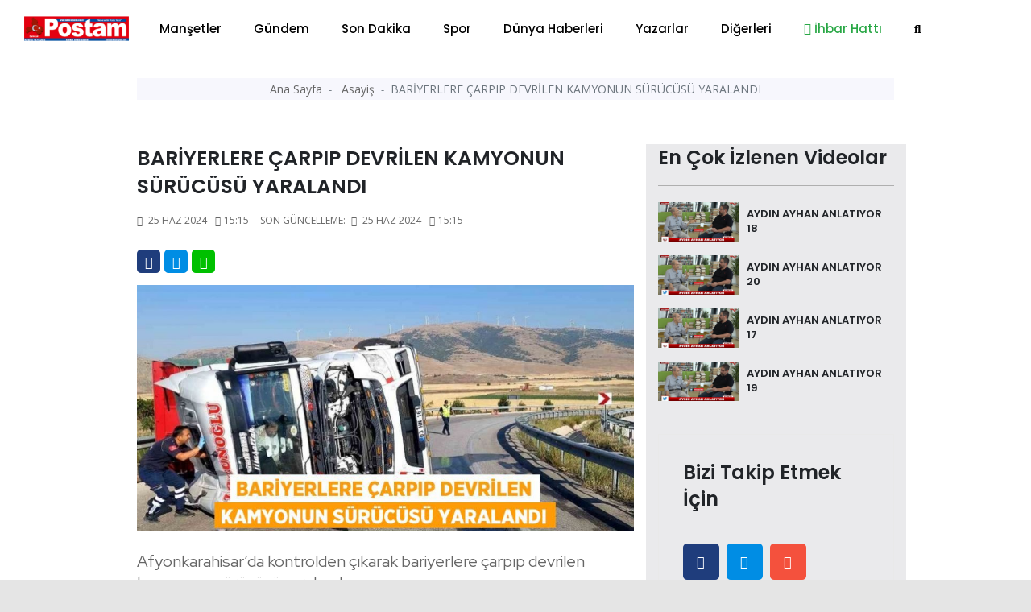

--- FILE ---
content_type: text/html; charset=UTF-8
request_url: https://balikesirposta.com.tr/asayis/bariyerlere-carpip-devrilen-kamyonun-surucusu-yaralandi-40628.html
body_size: 14083
content:
<!doctype html>
<html class="no-js" lang="tr-TR">
<head>
<meta http-equiv="Content-Type" content="text/html; charset=UTF-8">
<meta http-equiv="Content-Language" content="TR">
<meta name="language" content="TR">
<meta http-equiv="X-UA-Compatible" content="IE=edge">
<meta charset="UTF-8">
<base href="https://www.balikesirposta.com.tr/">
<meta property="og:url" content="https://balikesirposta.com.tr/asayis/bariyerlere-carpip-devrilen-kamyonun-surucusu-yaralandi-40628.html">
<meta property="og:image" content="https://balikesirposta.com.tr/dimg/haber-resim/25-06-2024/31293278802729526481tasarimli.jpg"/>
<meta property="og:site_name" content="https://balikesirposta.com.tr/">
<meta property="fb:app_id" content="">
<meta property="og:type" content="html">   
<meta property="og:title" content="BARİYERLERE ÇARPIP DEVRİLEN KAMYONUN SÜRÜCÜSÜ YARALANDI "> 
<meta property="og:description" content="Afyonkarahisar’da kontrolden çıkarak bariyerlere çarpıp devrilen kamyonun sürücüsü yaralandı.">    
<title> BARİYERLERE ÇARPIP DEVRİLEN KAMYONUN SÜRÜCÜSÜ YARALANDI  </title> 
<meta name="description" content="Afyonkarahisar’da kontrolden çıkarak bariyerlere çarpıp devrilen kamyonun sürücüsü yaralandı.">
<meta name="keywords" content="haber, sağlık, jandarma, ambulans, araç, kamyon">
<meta name="abstract" content="Afyonkarahisar’da kontrolden çıkarak bariyerlere çarpıp devrilen kamyonun sürücüsü yaralandı.">
<meta name="url" content="https://balikesirposta.com.tr/asayis/bariyerlere-carpip-devrilen-kamyonun-surucusu-yaralandi-40628.html">

<meta name="author" content="Recep Bekdaş | Site Adresi: http://www.sayfaon.com">
<meta name="viewport" content="width=device-width, initial-scale=1">
<meta http-equiv="content-style-type" content="text/css">
<meta name="distribution" content="Global">
<meta name="rating" content="general">
<meta name="revisit-after" content="1 days">
<meta name="robots" content="FOLLOW, INDEX" />
<meta name="google-site-verification" content="3Sp6z9M6Be05JWoAz4hM51bEleQZAAy89iUZSO7uupQ" />  
<link rel="alternate" hreflang="tr-TR" href ="https://balikesirposta.com.tr/"/>
<link rel="stylesheet" type="text/css" href="assets/css/bootstrap.min.css">
<link rel="stylesheet" type="text/css" href="assets/css/owl.carousel.min.css">
<link rel="stylesheet" type="text/css" href="assets/css/animate.min.css">
<link rel="stylesheet" type="text/css" href="assets/css/magnific-popup.css">
<link rel="stylesheet" type="text/css" href="assets/css/fontawesome-all.min.css">
<link rel="stylesheet" type="text/css" href="assets/css/themify-icons.css">
<link rel="stylesheet" type="text/css" href="assets/css/meanmenu.css">
<link rel="stylesheet" type="text/css" href="assets/css/slick.css">
<link rel="stylesheet" type="text/css" href="assets/css/style.css">
<link rel="stylesheet" type="text/css" href="assets/css/swiper.min.css">
<link rel="stylesheet" type="text/css" href="assets/css/customyeni.css">
<link href="https://fonts.googleapis.com/css?family=Roboto:700&display=swap" rel="stylesheet">
<link href="https://fonts.googleapis.com/css?family=Cabin|Crimson+Text|Lexend+Deca|Libre+Baskerville|Noto+Sans+TC|Open+Sans|Playfair+Display|Quicksand|Raleway|Red+Hat+Display&display=swap" rel="stylesheet">
<link rel="shortcut icon" type="image/x-icon" href="dimg/demok.png">
<script src="assets/js/switalert.js"></script>        
<script src="https://www.google.com/recaptcha/api.js" async defer></script>

<script src="https://cdn.onesignal.com/sdks/OneSignalSDK.js" async=""></script>

<script>
  window.OneSignal = window.OneSignal || [];
  OneSignal.push(function() {
    OneSignal.init({
      appId: "52610ffb-f2b9-49d7-93b9-a09ebd9f5077",
    });
  });
</script>
<script src="https://cdn.jsdelivr.net/npm/vanilla-lazyload@12.0.0/dist/lazyload.min.js" > </script>

<!--Header Alanı --> 
    </head>
    <body id="bodyID" style="background-color: #e5e5e5">        <header  class="header">
   
  <div class="header__menu-area bg-white" style=" padding-top: 7px; padding-bottom: 7px; box-shadow: 1px 1px 10px gray; color: gray;"  >
    <div class="container">
      <div class="row">                 
        <div class="col-xl-12">
          <div class="header__right-icon mt-17">                      
            <div class=" d-md-block d-xl-none d-lg-block d-sm-block d-block">
              <a href="index.html"><img width="130" src="dimg/karisik-foto/28841231562645229079.png" alt="orneksite.site Logo"></a>
            </div>
          </div>
        <div itemscope itemtype="http://schema.org/NewsArticle"  class="header__menu f-left d-xl-block d-lg-none d-md-none d-sm-none d-none" >
            <div style="position: absolute; left:15px; bottom: 15px; top: 5px;" >
              <a href="index.html"><img width="130" src="dimg/karisik-foto/28841231562645229079.png" alt="orneksite.site Logo"></a>
            </div>
            <nav style="margin-left: 150px;" id="mobile-menu">
              <ul>  
               <li itemprop="articleSection" ><a href="kategori-mansetler-15.html">Manşetler</a>
                 </li>
               <li itemprop="articleSection" ><a href="kategori-gundem-4.html">Gündem</a>
                 </li>
               <li itemprop="articleSection" ><a href="kategori-son-dakika-16.html">Son Dakika</a>
                 </li>
               <li itemprop="articleSection" ><a href="kategori-spor-2.html">Spor</a>
                 </li>
               <li itemprop="articleSection" ><a href="kategori-dunya-haberleri-3.html">Dünya Haberleri</a>
                 </li>
               <li itemprop="articleSection" ><a href="kategori-yazarlar-5.html">Yazarlar</a>
                 </li>
               <li><a href="#">Diğerleri</a>
              <ul class="submenu">
                <li><a href="e-gazete-listesi.html">E-Gazeteler</a></li>
                <li itemprop="articleSection"><a href="kategori-video-haber-6.html">Video Haber</a>
                  </li>
                <li itemprop="articleSection"><a href="kategori-foto-galeri-14.html">Foto-Galeri</a>
                  </li>
                <li itemprop="articleSection"><a href="kategori-ekonomi-17.html">Ekonomi</a>
                  </li>
                <li itemprop="articleSection"><a href="kategori-politika-20.html">Politika</a>
                  </li>
                <li itemprop="articleSection"><a href="kategori-saglik-18.html">Sağlık</a>
                  </li>
                <li itemprop="articleSection"><a href="kategori-magazin-19.html">Magazin</a>
                  </li>
                <li itemprop="articleSection"><a href="kategori-bilim-ve-teknoloji-21.html">Bilim ve Teknoloji</a>
                  </li>
                <li itemprop="articleSection"><a href="kategori-asayis-22.html">Asayiş</a>
                  </li>
                <li itemprop="articleSection"><a href="kategori-haber-ilanlar-23.html">Haber İlanlar</a>
                  </li>
                 
<li><a href="arsivhaber.html">Tarihe Göre Arama</a></li>
            </ul>
          </li>
 <li><a target="_blank" class="text-success" href="https://api.whatsapp.com/send?phone=905532365555&text=Merhaba Size https://balikesirposta.com.tr/ Adresinden Ulaşıyorum"><i class="text-success fab fa-whatsapp"></i> İhbar Hattı</a>
          </li>
          <li>
            <a href="#" data-toggle="modal" data-target="#search-modal">
              <i class="fas fa-search"></i>
            </a>
          </li>
        </ul>
      </nav>
    </div>
    <!--   <div class="mobile-menu"></div> -->
    <div class="mobile-menu "></div>
  </div>
</div>
</div>
</div>
<!-- Modal Search -->
<div class="modal fade" id="search-modal" tabindex="-1" role="dialog" aria-hidden="true">
  <div class="modal-dialog" role="document">
    <div class="modal-content">
      <form action="arama.html" method="POST">
        <input type="text" minlength="2" required="" name="haberArama" placeholder="Haber başlık giriniz">
        <button>
          <i class="fa fa-search"></i>
        </button>
      </form>
    </div>
  </div>
</div>
</header>
<!-- header end -->

<!-- header start -->
<main style="background-color: white;"> 

  <div class="container" >   
    <div class="row justify-content-center">
      <div class="col-12">
       <!-- sol sağ reklam alanları reklam Alanları -->
       <section id="kucukYanReklam" style=" position:relative; margin-left: 110px; margin-right: 110px;" class="breaking pt-35 pb-25">     
        <div class="container">
    <div class="row">            
       <div class="col-12" >
        <div id="sariKonum" class="d-sm-none d-md-none d-none d-xl-block d-lg-none col-md-12 col-lg-12 col-xl-12" style="position: absolute; left: -140px; z-index: 10; " >
            <div style=" position: fixed; top:29%; " > 
                <div style="position: absolute;  height: 500px; width: 120px; left: -50%;">
                      
                     </div>                       
           </div>
       </div>                
   </div>
   <div class="col-12">
    <div id="kirmiziKonum" class="d-sm-none d-md-none d-none d-xl-block d-lg-none col-md-12 col-lg-12 col-xl-12" style=" width: 80px; position: absolute; right: -2%; width: 5px; z-index: 10; ">
        <div style=" position: fixed; top:29%; " > 
            <div style="position: absolute;  height: 500px; width: 120px; ">
                 
             </div>                       
       </div>
   </div>                
</div>
</div>
</div>      </section>
      <!-- sol sağ reklam alanları reklam Alanları -->
    </div>
  </div>
</div>
<div class="container" style="max-width: 1000px;" >   
  <div class="row justify-content-center">
    <div class="col-12">  

            <!-- Modal -->
      <div  class="modal fade" id="exampleModalLong" tabindex="-1" role="dialog" aria-labelledby="exampleModalLongTitle" aria-hidden="true">
        <div  class="modal-dialog modal-lg" role="document">
          <div  class="modal-content">
            <div class="modal-header">
              <!-- <h5 class="modal-title" id="exampleModalLabel">Haberiniz Var mı?</h5> -->
              <button type="button" class="close" data-dismiss="modal" aria-label="Close">
                <span aria-hidden="true">&times;</span>
              </button>
            </div>
            <div class="modal-body">
             <a href=""></a>
           </div>
         </div>
       </div>
     </div>
     <!-- ////////////////////////// -->
     <section  style="margin-top: -36px;"   class="hero-area ">
      <div class="container">
        <div class="row  justify-content-center ">
           
            

            <div itemscope itemtype="http://schema.org/NewsArticle"  class="col-xl-12 col-md-12 col-xl-12 col-sm-12">
              <div class="page-title text-center">
                <nav aria-label="breadcrumb">
                  <ol style="padding: 3px 0;" class="breadcrumb justify-content-center">
                    <li class="breadcrumb-item">
                      <a href="index.html">Ana Sayfa </a>
                    </li>             
                    <li itemprop="articleSection" class="breadcrumb-item">
                      <a href="kategori-asayis-22.html">Asayiş </a>
                    </li>
                    <li itemprop="headline" class="breadcrumb-item active" aria-current="page">BARİYERLERE ÇARPIP DEVRİLEN KAMYONUN SÜRÜCÜSÜ YARALANDI</li>
                  </ol>
                </nav>
              </div>
            </div>
            
          <!-- page-title-area end -->
        </div>
      </div>
    </section> 
    <!-- slider altı reklam 2  -->


    <section  class="hero-area mt-4">
     <div class="container">
      <div class="row justify-content-center ">
        <div class="col-xl-12 col-md-12 col-xl-12 col-sm-12" >
               </div>
   </div>
 </div>
</section>
<!-- slider altı reklam 2  --> 
<section class="post-details-area pt-30 pb-30">
  <div class="container">
    <div class="row justify-content-center">
      <div class="col-xl-8 col-lg-8 col-md-8">
       <!-- post-details -->
       <div itemscope itemtype="http://schema.org/NewsArticle" class="post-details diger-haber" id="40628">
        <h2 itemprop="headline" class="mb-15" style="font-weight: 600; font-size:25px;">BARİYERLERE ÇARPIP DEVRİLEN KAMYONUN SÜRÜCÜSÜ YARALANDI</h2>
        <!-- meta -->
        <div class="postbox__text-meta pb-30">
          <ul>            
            <li>
              <i class="fas fa-calendar-alt"></i>
              25 Haz 2024 - <i class='far fa-clock'></i>15:15            </li>
            <span style="display: none;" itemprop="datePublished" >              
              2024-06-25 15:15:02            </span>
                      
           <li>
            Son Güncelleme: <i class="fas fa-calendar-alt ml-1"></i>
            25 Haz 2024 - <i class='far fa-clock'></i>15:15          </li>          
        </ul>
      </div>
      <!-- share-post-link -->
      <div class="share-post-link mb-10">
        <div class="float-left">
          <a target="_blank" style="height: 29px; width: 29px; line-height: 31px; " class="facebook" href="https://www.facebook.com/sharer/sharer.php?u=https://balikesirposta.com.tr/asayis/bariyerlere-carpip-devrilen-kamyonun-surucusu-yaralandi-40628.html">
            <i class="fab fa-facebook-f"></i>
          </a>
        </div>
        <div class="float-left">
         <a target="_blank" style="height: 29px; width: 29px; line-height: 31px; "  class="twitter" href="https://twitter.com/intent/tweet?text=BARİYERLERE ÇARPIP DEVRİLEN KAMYONUN SÜRÜCÜSÜ YARALANDI&url=https://balikesirposta.com.tr/asayis/bariyerlere-carpip-devrilen-kamyonun-surucusu-yaralandi-40628.html">         <i class="fab fa-twitter"></i>
         </a>
       </div>
       <div class="d-xl-block d-lg-block d-md-block d-sm-none d-none">
        <a style="height: 29px; width: 29px; line-height: 31px; background-color: #00c000 "  class="instagram "  href="https://web.whatsapp.com/send?text=BARİYERLERE ÇARPIP DEVRİLEN KAMYONUN SÜRÜCÜSÜ YARALANDI https://balikesirposta.com.tr/asayis/bariyerlere-carpip-devrilen-kamyonun-surucusu-yaralandi-40628.html" target="_blank" rel="nofollow" title="Whatsapp'da Paylaş!">
          <i class="fab fa-whatsapp"></i>
        </a> 
      </div>
      <div class="d-xl-none d-lg-none d-md-none d-sm-block d-block">
       <a style="height: 29px; width: 29px; line-height: 31px; background-color: #00c000 "  class="instagram "  href="whatsapp://send?text=BARİYERLERE ÇARPIP DEVRİLEN KAMYONUN SÜRÜCÜSÜ YARALANDI https://balikesirposta.com.tr/asayis/bariyerlere-carpip-devrilen-kamyonun-surucusu-yaralandi-40628.html" target="_blank" rel="nofollow" title="Whatsapp'da Paylaş!">
        <i class="fab fa-whatsapp"></i>            
      </a>
    </div>
  </div>
  <div itemprop="image" itemscope itemtype="http://schema.org/ImageObject" class="post-thumb mb-25">       
          <meta itemprop="url" content="dimg/haber-resim/25-06-2024/31293278802729526481tasarimli.jpg">
      <meta itemprop="headline" content="BARİYERLERE ÇARPIP DEVRİLEN KAMYONUN SÜRÜCÜSÜ YARALANDI">
      <img class="photo" data-src="gorsel/930x460/cropped/center/src/dimg/haber-resim/25-06-2024/31293278802729526481tasarimli.jpg" alt="BARİYERLERE ÇARPIP DEVRİLEN KAMYONUN SÜRÜCÜSÜ YARALANDI"> 

              
  </div>
  <!-- post-content -->
  <div class="post-content">
    <p itemprop="description" style="font-size: 20px; margin-bottom: 30px; font-family: 'Red Hat Display', sans-serif;">  Afyonkarahisar’da kontrolden çıkarak bariyerlere çarpıp devrilen kamyonun sürücüsü yaralandı.  </p>
      <div><p>Afyonkarahisar’da kontrolden çıkarak bariyerlere çarpıp devrilen kamyonun sürücüsü yaralandı.<br/>Kaza, Dinar ilçesi Akgün köyü yakınlarında meydana geldi. Edinilen bilgilere göre, M.Ö., yönetimindeki 03 HN 161 plakalı kamyon sürücüsünün henüz belirlenemeyen bir sebepten ötürü direksiyon hakimiyetini kaybetmesi sonucu kontrolden çıktı. Savrulan araç ardından yol kenarındaki bariyerlere çarpıp devrildi. Kaza sonrası çevredekilerin haber vermesi üzerine bölgeye sağlık jandarma ekipleri sevk edildi. Bölgeye gelen sağlık ekipleri devrilen kamyonun sürücüsünü sıkıştığı yerden çıkararak ambulans ile hastaneye kaldırdı.<br/>Kazanın ardından jandarma tarafından inceleme başlatıldı.</p></div>
</div>      

<div class="also-like mt-30">
  <div  class="row">
    
    <div itemprop="image" itemscope itemtype="http://schema.org/ImageObject" class=" col-12 mb-15">
      <meta itemprop="url" content="dimg/haber-icerik-resim/25-06-2024/30793253932371023323_500.jpg">
      <meta itemprop="headline" content="BARİYERLERE ÇARPIP DEVRİLEN KAMYONUN SÜRÜCÜSÜ YARALANDI">
      <div class="postbox">
        <div class="postbox__thumb">
          <img title="Haber Resim Galeri" class="img-100" src="dimg/haber-icerik-resim/25-06-2024/30793253932371023323_500.jpg" alt="Haber Resim Galeri">
          <a style="position: absolute; right: 15px; top:15px; padding: 10px 10px;"  class="popup-image btn" href="dimg/haber-icerik-resim/25-06-2024/30793253932371023323.jpg"><i class="fas fa-search-plus"></i></a>
        </div>
        <div class="postbox__text pt-10">
          <h4 class="pr-0 yaziArasi" >
                      </h4>
        </div>
      </div>
    </div>
   
    <div itemprop="image" itemscope itemtype="http://schema.org/ImageObject" class=" col-12 mb-15">
      <meta itemprop="url" content="dimg/haber-icerik-resim/25-06-2024/21108211393058329361_500.jpg">
      <meta itemprop="headline" content="BARİYERLERE ÇARPIP DEVRİLEN KAMYONUN SÜRÜCÜSÜ YARALANDI">
      <div class="postbox">
        <div class="postbox__thumb">
          <img title="Haber Resim Galeri" class="img-100" src="dimg/haber-icerik-resim/25-06-2024/21108211393058329361_500.jpg" alt="Haber Resim Galeri">
          <a style="position: absolute; right: 15px; top:15px; padding: 10px 10px;"  class="popup-image btn" href="dimg/haber-icerik-resim/25-06-2024/21108211393058329361.jpg"><i class="fas fa-search-plus"></i></a>
        </div>
        <div class="postbox__text pt-10">
          <h4 class="pr-0 yaziArasi" >
                      </h4>
        </div>
      </div>
    </div>
   
    <div itemprop="image" itemscope itemtype="http://schema.org/ImageObject" class=" col-12 mb-15">
      <meta itemprop="url" content="dimg/haber-icerik-resim/25-06-2024/22089266252916429919_500.jpg">
      <meta itemprop="headline" content="BARİYERLERE ÇARPIP DEVRİLEN KAMYONUN SÜRÜCÜSÜ YARALANDI">
      <div class="postbox">
        <div class="postbox__thumb">
          <img title="Haber Resim Galeri" class="img-100" src="dimg/haber-icerik-resim/25-06-2024/22089266252916429919_500.jpg" alt="Haber Resim Galeri">
          <a style="position: absolute; right: 15px; top:15px; padding: 10px 10px;"  class="popup-image btn" href="dimg/haber-icerik-resim/25-06-2024/22089266252916429919.jpg"><i class="fas fa-search-plus"></i></a>
        </div>
        <div class="postbox__text pt-10">
          <h4 class="pr-0 yaziArasi" >
                      </h4>
        </div>
      </div>
    </div>
   
    <div itemprop="image" itemscope itemtype="http://schema.org/ImageObject" class=" col-12 mb-15">
      <meta itemprop="url" content="dimg/haber-icerik-resim/25-06-2024/23139278832450030852_500.jpg">
      <meta itemprop="headline" content="BARİYERLERE ÇARPIP DEVRİLEN KAMYONUN SÜRÜCÜSÜ YARALANDI">
      <div class="postbox">
        <div class="postbox__thumb">
          <img title="Haber Resim Galeri" class="img-100" src="dimg/haber-icerik-resim/25-06-2024/23139278832450030852_500.jpg" alt="Haber Resim Galeri">
          <a style="position: absolute; right: 15px; top:15px; padding: 10px 10px;"  class="popup-image btn" href="dimg/haber-icerik-resim/25-06-2024/23139278832450030852.jpg"><i class="fas fa-search-plus"></i></a>
        </div>
        <div class="postbox__text pt-10">
          <h4 class="pr-0 yaziArasi" >
                      </h4>
        </div>
      </div>
    </div>
   
    <div itemprop="image" itemscope itemtype="http://schema.org/ImageObject" class=" col-12 mb-15">
      <meta itemprop="url" content="dimg/haber-icerik-resim/25-06-2024/23175291272434223686_500.jpg">
      <meta itemprop="headline" content="BARİYERLERE ÇARPIP DEVRİLEN KAMYONUN SÜRÜCÜSÜ YARALANDI">
      <div class="postbox">
        <div class="postbox__thumb">
          <img title="Haber Resim Galeri" class="img-100" src="dimg/haber-icerik-resim/25-06-2024/23175291272434223686_500.jpg" alt="Haber Resim Galeri">
          <a style="position: absolute; right: 15px; top:15px; padding: 10px 10px;"  class="popup-image btn" href="dimg/haber-icerik-resim/25-06-2024/23175291272434223686.jpg"><i class="fas fa-search-plus"></i></a>
        </div>
        <div class="postbox__text pt-10">
          <h4 class="pr-0 yaziArasi" >
                      </h4>
        </div>
      </div>
    </div>
   
    <div itemprop="image" itemscope itemtype="http://schema.org/ImageObject" class=" col-12 mb-15">
      <meta itemprop="url" content="dimg/haber-icerik-resim/25-06-2024/25273283423108830884_500.jpg">
      <meta itemprop="headline" content="BARİYERLERE ÇARPIP DEVRİLEN KAMYONUN SÜRÜCÜSÜ YARALANDI">
      <div class="postbox">
        <div class="postbox__thumb">
          <img title="Haber Resim Galeri" class="img-100" src="dimg/haber-icerik-resim/25-06-2024/25273283423108830884_500.jpg" alt="Haber Resim Galeri">
          <a style="position: absolute; right: 15px; top:15px; padding: 10px 10px;"  class="popup-image btn" href="dimg/haber-icerik-resim/25-06-2024/25273283423108830884.jpg"><i class="fas fa-search-plus"></i></a>
        </div>
        <div class="postbox__text pt-10">
          <h4 class="pr-0 yaziArasi" >
                      </h4>
        </div>
      </div>
    </div>
  </div>
</div>

<!-- Anahtar Kelimeler -->
<div class="content__tags">
  <span>Anahtar Kelime:</span>
  <span class="content__tags-list">
          <a title="haber" href="arama=haber.html">haber</a>
          <a title="sağlık" href="arama=sağlık.html">sağlık</a>
          <a title="jandarma" href="arama=jandarma.html">jandarma</a>
          <a title="ambulans" href="arama=ambulans.html">ambulans</a>
          <a title="araç" href="arama=araç.html">araç</a>
          <a title="kamyon" href="arama=kamyon.html">kamyon</a>
      </span>
</div> <!-- Eşleştirilen içerik --><div class="content__tags">  <span>Bu haberleri okudun mu?</span> </div> 
<div class="accordion mb-30 mt-30" id="accordionExample">
  <div class="card">
    <div class="card-header" id="headingOne">
      <h2 class="mb-0">
        <h6 style="position: absolute; left: 15px; top:15px;" >Yorumlar</h6>
        <button style="padding:5px;" class=" btn-link btn btn-sm float-right" type="btn"  data-toggle="collapse" data-target="#collapseOne" aria-expanded="true" aria-controls="collapseOne"><i class="fas fa-plus"></i>
        </button>
      </h2>
    </div>
    <div id="collapseOne" class="collapse" aria-labelledby="headingOne" data-parent="#accordionExample">
      <div class="card-body">
       <span id="yorumYap40628" style="cursor: pointer;" class="ml-3" ><i class="far fa-comments"></i> Yorum Yazmak İçin Tıkla</span>
       <hr>
       <div style="display: none;" id="yorumForm40628" class="post-comments-form mt-40 mb-40">
        <div class="section-title mb-30">
          <h2>Yorum yapın</h2>          
        </div>
        <form  id="yorumPost">
          <div class="row">
            <div class="col-xl-12">
              <input required id="ad" type="text" name="ad" placeholder="Adınız.">
            </div>
            <div class="col-xl-12">
              <input type="hidden" id="ip" required name="ip" value="3.14.146.138">
              <input  type="hidden" id="haber_id" required name="haber_id" value="40628">
            </div>
            <div class="col-xl-12">
              <textarea name="mesaj" required id="mesaj" cols="30" rows="10" placeholder="Mesajınız."></textarea>
              <div class="g-recaptcha" data-sitekey="6LfroMwUAAAAAAIkpnU4EPDDko0KYtaNjeuL1Oep"></div>

              <br/>
              <input type="hidden" name="login">
              <button type="submit" class="btn brand-btn">Gönder</button>
            </div>
          </div>
        </form>
        <div style="background-color: #0089ff; padding: 10px; margin-top: 7px; ">
          <small style="padding: 10px; color:white; margin-top: 13px; margin-left: 16px;"><b>ÖNEMLİ:</b> Haberlere yapılan yorumlardan kesinlikle https://balikesirposta.com.tr/ sorumlu tutulamaz. Küfür, hakaret veya ahlak dışı kelimeler içeren yorumların ip adresleri güvenlik açısından kayıt altına alınmaktadır. (IP ADRESİNİZ: 3.14.146.138)</small></div>
        </div> 
        <!-- post-comments -->
        <div class="post-comments mt-30">

          <div class="latest-comments">
            <ul>
                        </ul>
        </div>
      </div>
      <!-- post-comments-form -->
    </div>
  </div>
</div>
</div>
<!--  -->
<!-- s-content__pagenav -->
 

<div class="s-content__pagenav mb-15">
  <div class="s-content__nav">
   <div class="row">
     
       <div class="col-md-6">   
        <div class="s-content__prev mb-30">
          <a title="MALATYA’DA 44 KİLOGRAM SKUNK ELE GEÇİRİLDİ" style="font-size: 14px;" class="onceki-haber" href="asayis/malatya-da-44-kilogram-skunk-ele-gecirildi-40623.html" rel="prev">
            <span> Bir Önceki Haber </span>
            MALATYA’DA 44 KİLOGRAM SKUNK ELE GEÇİRİLDİ          </a>
        </div>
      </div>
       
     
          <div class="col-md-6">
        <div class="s-content__next mb-15 text-left text-md-right">
          <a title="MARDİN’DE AĞAÇLIK ALANDA ÇIKAN YANGIN SÖNDÜRÜLDÜ" style="font-size: 14px;"class="sonraki-haber" href="asayis/mardin-de-agaclik-alanda-cikan-yangin-sonduruldu-40630.html" rel="next">
            <span>Bir Sonraki Haber </span>
            MARDİN’DE AĞAÇLIK ALANDA ÇIKAN YANGIN SÖNDÜRÜLDÜ          </a>
        </div>
      </div>
          </div>
  </div>
</div>
<!-- s-content__pagenav -->
<div class="also-like">
  <div class="section-title mb-30">
    <h2>Günün Manşetleri</h2>
  </div>
  <div class="row">
                  
      <div itemprop="image" itemscope itemtype="http://schema.org/ImageObject" class="col-lg-6 col-md-6 col-sm-12 col-xs-12 col-12">
        <meta itemprop="url" content="dimg/haber-resim/22-01-2026/23244214472076530439.jpg">
        <meta itemprop="headline" content="ERDEK’TE ADALET SARAYI İÇİN ÇALIŞMALAR BAŞLADI">
        <div class="postbox mb-30">
          <div class="postbox__thumb">
            <a title="ERDEK’TE ADALET SARAYI İÇİN ÇALIŞMALAR BAŞLADI" href="mansetler/erdek-te-adalet-sarayi-icin-calismalar-basladi-71520.html">
              <img class="img-100 photo" data-src="gorsel/930x460/cropped/center/src/dimg/haber-resim/22-01-2026/23244214472076530439.jpg" alt="ERDEK’TE ADALET SARAYI İÇİN ÇALIŞMALAR BAŞLADI">
            </a>
          </div>
          <div class="postbox__text pt-10">          
            <h4 itemprop="headline" class="pr-0 altHaber" style="font-weight: 600;">
              <a title="ERDEK’TE ADALET SARAYI İÇİN ÇALIŞMALAR BAŞLADI" href="mansetler/erdek-te-adalet-sarayi-icin-calismalar-basladi-71520.html">ERDEK’TE ADALET SARAYI İÇİN ÇALIŞMALAR BAŞLADI</a>
            </h4>
          </div>
        </div>
      </div>
                  
      <div itemprop="image" itemscope itemtype="http://schema.org/ImageObject" class="col-lg-6 col-md-6 col-sm-12 col-xs-12 col-12">
        <meta itemprop="url" content="dimg/haber-resim/22-01-2026/31622211422173520649.jpg">
        <meta itemprop="headline" content="BALIKESİR ÜNİVERSİTESİNDE SANAYİ ODAKLI YENİ BİR ADIM DAHA: TINAZ TARIM İLE İŞLETMEDE MESLEKİ EĞİTİM PROTOKOLÜ İMZALANDI">
        <div class="postbox mb-30">
          <div class="postbox__thumb">
            <a title="BALIKESİR ÜNİVERSİTESİNDE SANAYİ ODAKLI YENİ BİR ADIM DAHA: TINAZ TARIM İLE İŞLETMEDE MESLEKİ EĞİTİM PROTOKOLÜ İMZALANDI" href="mansetler/balikesir-universitesinde-sanayi-odakli-yeni-bir-adim-daha-tinaz-tarim-ile-isletmede-mesleki-egitim-protokolu-imzalandi-71518.html">
              <img class="img-100 photo" data-src="gorsel/930x460/cropped/center/src/dimg/haber-resim/22-01-2026/31622211422173520649.jpg" alt="BALIKESİR ÜNİVERSİTESİNDE SANAYİ ODAKLI YENİ BİR ADIM DAHA: TINAZ TARIM İLE İŞLETMEDE MESLEKİ EĞİTİM PROTOKOLÜ İMZALANDI">
            </a>
          </div>
          <div class="postbox__text pt-10">          
            <h4 itemprop="headline" class="pr-0 altHaber" style="font-weight: 600;">
              <a title="BALIKESİR ÜNİVERSİTESİNDE SANAYİ ODAKLI YENİ BİR ADIM DAHA: TINAZ TARIM İLE İŞLETMEDE MESLEKİ EĞİTİM PROTOKOLÜ İMZALANDI" href="mansetler/balikesir-universitesinde-sanayi-odakli-yeni-bir-adim-daha-tinaz-tarim-ile-isletmede-mesleki-egitim-protokolu-imzalandi-71518.html">BALIKESİR ÜNİVERSİTESİNDE SANAYİ ODAKLI YENİ BİR ADIM DAHA: TINAZ TARIM İLE İŞLETMEDE MESLEKİ EĞİTİM PROTOKOLÜ İMZALANDI</a>
            </h4>
          </div>
        </div>
      </div>
                  
      <div itemprop="image" itemscope itemtype="http://schema.org/ImageObject" class="col-lg-6 col-md-6 col-sm-12 col-xs-12 col-12">
        <meta itemprop="url" content="dimg/haber-resim/22-01-2026/26731266372927121930.jpg">
        <meta itemprop="headline" content="BALIKESİR ÜNİVERSİTESİNDE EMEKLİ PERSONELE VEFA: PLAKET TAKDİM EDİLDİ">
        <div class="postbox mb-30">
          <div class="postbox__thumb">
            <a title="BALIKESİR ÜNİVERSİTESİNDE EMEKLİ PERSONELE VEFA: PLAKET TAKDİM EDİLDİ" href="mansetler/balikesir-universitesinde-emekli-personele-vefa-plaket-takdim-edildi-71517.html">
              <img class="img-100 photo" data-src="gorsel/930x460/cropped/center/src/dimg/haber-resim/22-01-2026/26731266372927121930.jpg" alt="BALIKESİR ÜNİVERSİTESİNDE EMEKLİ PERSONELE VEFA: PLAKET TAKDİM EDİLDİ">
            </a>
          </div>
          <div class="postbox__text pt-10">          
            <h4 itemprop="headline" class="pr-0 altHaber" style="font-weight: 600;">
              <a title="BALIKESİR ÜNİVERSİTESİNDE EMEKLİ PERSONELE VEFA: PLAKET TAKDİM EDİLDİ" href="mansetler/balikesir-universitesinde-emekli-personele-vefa-plaket-takdim-edildi-71517.html">BALIKESİR ÜNİVERSİTESİNDE EMEKLİ PERSONELE VEFA: PLAKET TAKDİM EDİLDİ</a>
            </h4>
          </div>
        </div>
      </div>
                  
      <div itemprop="image" itemscope itemtype="http://schema.org/ImageObject" class="col-lg-6 col-md-6 col-sm-12 col-xs-12 col-12">
        <meta itemprop="url" content="dimg/haber-resim/22-01-2026/23986248912027925810.jpg">
        <meta itemprop="headline" content="BALIKESİR MİLLETVEKİLİ İSMAİL OK'TAN BALIKESİR ÜNİVERSİTESİNE ZİYARET">
        <div class="postbox mb-30">
          <div class="postbox__thumb">
            <a title="BALIKESİR MİLLETVEKİLİ İSMAİL OK'TAN BALIKESİR ÜNİVERSİTESİNE ZİYARET" href="mansetler/balikesir-milletvekili-ismail-ok-tan-balikesir-universitesine-ziyaret-71516.html">
              <img class="img-100 photo" data-src="gorsel/930x460/cropped/center/src/dimg/haber-resim/22-01-2026/23986248912027925810.jpg" alt="BALIKESİR MİLLETVEKİLİ İSMAİL OK'TAN BALIKESİR ÜNİVERSİTESİNE ZİYARET">
            </a>
          </div>
          <div class="postbox__text pt-10">          
            <h4 itemprop="headline" class="pr-0 altHaber" style="font-weight: 600;">
              <a title="BALIKESİR MİLLETVEKİLİ İSMAİL OK'TAN BALIKESİR ÜNİVERSİTESİNE ZİYARET" href="mansetler/balikesir-milletvekili-ismail-ok-tan-balikesir-universitesine-ziyaret-71516.html">BALIKESİR MİLLETVEKİLİ İSMAİL OK'TAN BALIKESİR ÜNİVERSİTESİNE ZİYARET</a>
            </h4>
          </div>
        </div>
      </div>
                  
      <div itemprop="image" itemscope itemtype="http://schema.org/ImageObject" class="col-lg-6 col-md-6 col-sm-12 col-xs-12 col-12">
        <meta itemprop="url" content="dimg/haber-resim/22-01-2026/31377268183105521832.jpg">
        <meta itemprop="headline" content="TENİSTE BAŞARI SADECE FİZİKSEL DEĞİL: ZİHİNSEL ANTRENMANIN GÜCÜ BAÜN AKADEMİSYENİ TARAFINDAN KANITLANDI">
        <div class="postbox mb-30">
          <div class="postbox__thumb">
            <a title="TENİSTE BAŞARI SADECE FİZİKSEL DEĞİL: ZİHİNSEL ANTRENMANIN GÜCÜ BAÜN AKADEMİSYENİ TARAFINDAN KANITLANDI" href="mansetler/teniste-basari-sadece-fiziksel-degil-zihinsel-antrenmanin-gucu-baun-akademisyeni-tarafindan-kanitlandi-71514.html">
              <img class="img-100 photo" data-src="gorsel/930x460/cropped/center/src/dimg/haber-resim/22-01-2026/31377268183105521832.jpg" alt="TENİSTE BAŞARI SADECE FİZİKSEL DEĞİL: ZİHİNSEL ANTRENMANIN GÜCÜ BAÜN AKADEMİSYENİ TARAFINDAN KANITLANDI">
            </a>
          </div>
          <div class="postbox__text pt-10">          
            <h4 itemprop="headline" class="pr-0 altHaber" style="font-weight: 600;">
              <a title="TENİSTE BAŞARI SADECE FİZİKSEL DEĞİL: ZİHİNSEL ANTRENMANIN GÜCÜ BAÜN AKADEMİSYENİ TARAFINDAN KANITLANDI" href="mansetler/teniste-basari-sadece-fiziksel-degil-zihinsel-antrenmanin-gucu-baun-akademisyeni-tarafindan-kanitlandi-71514.html">TENİSTE BAŞARI SADECE FİZİKSEL DEĞİL: ZİHİNSEL ANTRENMANIN GÜCÜ BAÜN AKADEMİSYENİ TARAFINDAN KANITLANDI</a>
            </h4>
          </div>
        </div>
      </div>
                  
      <div itemprop="image" itemscope itemtype="http://schema.org/ImageObject" class="col-lg-6 col-md-6 col-sm-12 col-xs-12 col-12">
        <meta itemprop="url" content="dimg/haber-resim/22-01-2026/24201211082600224507.jpg">
        <meta itemprop="headline" content="BAÜN İLAHİYAT FAKÜLTESİ İLE MİLLİ EĞİTİM MÜDÜRLÜĞÜ İŞ BİRLİĞİNDE OKUL ÖNCESİ ÇOCUK GELİŞİMİ KURSLARI">
        <div class="postbox mb-30">
          <div class="postbox__thumb">
            <a title="BAÜN İLAHİYAT FAKÜLTESİ İLE MİLLİ EĞİTİM MÜDÜRLÜĞÜ İŞ BİRLİĞİNDE OKUL ÖNCESİ ÇOCUK GELİŞİMİ KURSLARI" href="mansetler/baun-ilahiyat-fakultesi-ile-milli-egitim-mudurlugu-is-birliginde-okul-oncesi-cocuk-gelisimi-kurslari-71513.html">
              <img class="img-100 photo" data-src="gorsel/930x460/cropped/center/src/dimg/haber-resim/22-01-2026/24201211082600224507.jpg" alt="BAÜN İLAHİYAT FAKÜLTESİ İLE MİLLİ EĞİTİM MÜDÜRLÜĞÜ İŞ BİRLİĞİNDE OKUL ÖNCESİ ÇOCUK GELİŞİMİ KURSLARI">
            </a>
          </div>
          <div class="postbox__text pt-10">          
            <h4 itemprop="headline" class="pr-0 altHaber" style="font-weight: 600;">
              <a title="BAÜN İLAHİYAT FAKÜLTESİ İLE MİLLİ EĞİTİM MÜDÜRLÜĞÜ İŞ BİRLİĞİNDE OKUL ÖNCESİ ÇOCUK GELİŞİMİ KURSLARI" href="mansetler/baun-ilahiyat-fakultesi-ile-milli-egitim-mudurlugu-is-birliginde-okul-oncesi-cocuk-gelisimi-kurslari-71513.html">BAÜN İLAHİYAT FAKÜLTESİ İLE MİLLİ EĞİTİM MÜDÜRLÜĞÜ İŞ BİRLİĞİNDE OKUL ÖNCESİ ÇOCUK GELİŞİMİ KURSLARI</a>
            </h4>
          </div>
        </div>
      </div>
                  
      <div itemprop="image" itemscope itemtype="http://schema.org/ImageObject" class="col-lg-6 col-md-6 col-sm-12 col-xs-12 col-12">
        <meta itemprop="url" content="dimg/haber-resim/22-01-2026/22318203962437020789.jpg">
        <meta itemprop="headline" content="KINIYORUZ">
        <div class="postbox mb-30">
          <div class="postbox__thumb">
            <a title="KINIYORUZ" href="mansetler/kiniyoruz-71512.html">
              <img class="img-100 photo" data-src="gorsel/930x460/cropped/center/src/dimg/haber-resim/22-01-2026/22318203962437020789.jpg" alt="KINIYORUZ">
            </a>
          </div>
          <div class="postbox__text pt-10">          
            <h4 itemprop="headline" class="pr-0 altHaber" style="font-weight: 600;">
              <a title="KINIYORUZ" href="mansetler/kiniyoruz-71512.html">KINIYORUZ</a>
            </h4>
          </div>
        </div>
      </div>
                  
      <div itemprop="image" itemscope itemtype="http://schema.org/ImageObject" class="col-lg-6 col-md-6 col-sm-12 col-xs-12 col-12">
        <meta itemprop="url" content="dimg/haber-resim/22-01-2026/25254258392811122070.jpg">
        <meta itemprop="headline" content="ÇEŞİTLİ DEVLETLERDE YABANCI DAMATLAR">
        <div class="postbox mb-30">
          <div class="postbox__thumb">
            <a title="ÇEŞİTLİ DEVLETLERDE YABANCI DAMATLAR" href="yazarlar/cesitli-devletlerde-yabanci-damatlar-71511.html">
              <img class="img-100 photo" data-src="gorsel/930x460/cropped/center/src/dimg/haber-resim/22-01-2026/25254258392811122070.jpg" alt="ÇEŞİTLİ DEVLETLERDE YABANCI DAMATLAR">
            </a>
          </div>
          <div class="postbox__text pt-10">          
            <h4 itemprop="headline" class="pr-0 altHaber" style="font-weight: 600;">
              <a title="ÇEŞİTLİ DEVLETLERDE YABANCI DAMATLAR" href="yazarlar/cesitli-devletlerde-yabanci-damatlar-71511.html">ÇEŞİTLİ DEVLETLERDE YABANCI DAMATLAR</a>
            </h4>
          </div>
        </div>
      </div>
                  
      <div itemprop="image" itemscope itemtype="http://schema.org/ImageObject" class="col-lg-6 col-md-6 col-sm-12 col-xs-12 col-12">
        <meta itemprop="url" content="dimg/haber-resim/22-01-2026/20885287633045626602.jpg">
        <meta itemprop="headline" content="BURAK DALGIN: “TÜRKİYE ‘YOK’LAR ÜLKESİNE DÖNÜŞTÜRÜLÜYOR”">
        <div class="postbox mb-30">
          <div class="postbox__thumb">
            <a title="BURAK DALGIN: “TÜRKİYE ‘YOK’LAR ÜLKESİNE DÖNÜŞTÜRÜLÜYOR”" href="mansetler/burak-dalgin-turkiye-yok-lar-ulkesine-donusturuluyor-71507.html">
              <img class="img-100 photo" data-src="gorsel/930x460/cropped/center/src/dimg/haber-resim/22-01-2026/20885287633045626602.jpg" alt="BURAK DALGIN: “TÜRKİYE ‘YOK’LAR ÜLKESİNE DÖNÜŞTÜRÜLÜYOR”">
            </a>
          </div>
          <div class="postbox__text pt-10">          
            <h4 itemprop="headline" class="pr-0 altHaber" style="font-weight: 600;">
              <a title="BURAK DALGIN: “TÜRKİYE ‘YOK’LAR ÜLKESİNE DÖNÜŞTÜRÜLÜYOR”" href="mansetler/burak-dalgin-turkiye-yok-lar-ulkesine-donusturuluyor-71507.html">BURAK DALGIN: “TÜRKİYE ‘YOK’LAR ÜLKESİNE DÖNÜŞTÜRÜLÜYOR”</a>
            </h4>
          </div>
        </div>
      </div>
                  
      <div itemprop="image" itemscope itemtype="http://schema.org/ImageObject" class="col-lg-6 col-md-6 col-sm-12 col-xs-12 col-12">
        <meta itemprop="url" content="dimg/haber-resim/21-01-2026/24450299153090029771.jpg">
        <meta itemprop="headline" content="BAÜN VE BEST A.Ş.’DEN İŞLETMEDE MESLEKİ EĞİTİME DESTEK: İŞ BİRLİĞİ PROTOKOLÜ İMZALANDI">
        <div class="postbox mb-30">
          <div class="postbox__thumb">
            <a title="BAÜN VE BEST A.Ş.’DEN İŞLETMEDE MESLEKİ EĞİTİME DESTEK: İŞ BİRLİĞİ PROTOKOLÜ İMZALANDI" href="mansetler/baun-ve-best-a-s-den-isletmede-mesleki-egitime-destek-is-birligi-protokolu-imzalandi-71506.html">
              <img class="img-100 photo" data-src="gorsel/930x460/cropped/center/src/dimg/haber-resim/21-01-2026/24450299153090029771.jpg" alt="BAÜN VE BEST A.Ş.’DEN İŞLETMEDE MESLEKİ EĞİTİME DESTEK: İŞ BİRLİĞİ PROTOKOLÜ İMZALANDI">
            </a>
          </div>
          <div class="postbox__text pt-10">          
            <h4 itemprop="headline" class="pr-0 altHaber" style="font-weight: 600;">
              <a title="BAÜN VE BEST A.Ş.’DEN İŞLETMEDE MESLEKİ EĞİTİME DESTEK: İŞ BİRLİĞİ PROTOKOLÜ İMZALANDI" href="mansetler/baun-ve-best-a-s-den-isletmede-mesleki-egitime-destek-is-birligi-protokolu-imzalandi-71506.html">BAÜN VE BEST A.Ş.’DEN İŞLETMEDE MESLEKİ EĞİTİME DESTEK: İŞ BİRLİĞİ PROTOKOLÜ İMZALANDI</a>
            </h4>
          </div>
        </div>
      </div>
                  
      <div itemprop="image" itemscope itemtype="http://schema.org/ImageObject" class="col-lg-6 col-md-6 col-sm-12 col-xs-12 col-12">
        <meta itemprop="url" content="dimg/haber-resim/21-01-2026/24597273332411725950.jpg">
        <meta itemprop="headline" content="BAÜN’DEN ULUSLARARASI AKADEMİK İŞ BİRLİĞİNE GÜÇLÜ ADIM: ÖZBEK–TÜRK EĞİTİM MERKEZİNDE ONLİNE ÖZBEKÇE KURSU BAŞLADI">
        <div class="postbox mb-30">
          <div class="postbox__thumb">
            <a title="BAÜN’DEN ULUSLARARASI AKADEMİK İŞ BİRLİĞİNE GÜÇLÜ ADIM: ÖZBEK–TÜRK EĞİTİM MERKEZİNDE ONLİNE ÖZBEKÇE KURSU BAŞLADI" href="mansetler/baun-den-uluslararasi-akademik-is-birligine-guclu-adim-ozbek-turk-egitim-merkezinde-online-ozbekce-kursu-basladi-71505.html">
              <img class="img-100 photo" data-src="gorsel/930x460/cropped/center/src/dimg/haber-resim/21-01-2026/24597273332411725950.jpg" alt="BAÜN’DEN ULUSLARARASI AKADEMİK İŞ BİRLİĞİNE GÜÇLÜ ADIM: ÖZBEK–TÜRK EĞİTİM MERKEZİNDE ONLİNE ÖZBEKÇE KURSU BAŞLADI">
            </a>
          </div>
          <div class="postbox__text pt-10">          
            <h4 itemprop="headline" class="pr-0 altHaber" style="font-weight: 600;">
              <a title="BAÜN’DEN ULUSLARARASI AKADEMİK İŞ BİRLİĞİNE GÜÇLÜ ADIM: ÖZBEK–TÜRK EĞİTİM MERKEZİNDE ONLİNE ÖZBEKÇE KURSU BAŞLADI" href="mansetler/baun-den-uluslararasi-akademik-is-birligine-guclu-adim-ozbek-turk-egitim-merkezinde-online-ozbekce-kursu-basladi-71505.html">BAÜN’DEN ULUSLARARASI AKADEMİK İŞ BİRLİĞİNE GÜÇLÜ ADIM: ÖZBEK–TÜRK EĞİTİM MERKEZİNDE ONLİNE ÖZBEKÇE KURSU BAŞLADI</a>
            </h4>
          </div>
        </div>
      </div>
                  
      <div itemprop="image" itemscope itemtype="http://schema.org/ImageObject" class="col-lg-6 col-md-6 col-sm-12 col-xs-12 col-12">
        <meta itemprop="url" content="dimg/haber-resim/21-01-2026/31055289692807821001.jpg">
        <meta itemprop="headline" content="MESLEKİ EĞİTİMDE ŞEHİR–SANAYİ GÜCÜ: BAÜN İLE İŞBİR SENTETİK’TEN STRATEJİK İŞ BİRLİĞİ">
        <div class="postbox mb-30">
          <div class="postbox__thumb">
            <a title="MESLEKİ EĞİTİMDE ŞEHİR–SANAYİ GÜCÜ: BAÜN İLE İŞBİR SENTETİK’TEN STRATEJİK İŞ BİRLİĞİ" href="mansetler/mesleki-egitimde-sehir-sanayi-gucu-baun-ile-isbir-sentetik-ten-stratejik-is-birligi-71503.html">
              <img class="img-100 photo" data-src="gorsel/930x460/cropped/center/src/dimg/haber-resim/21-01-2026/31055289692807821001.jpg" alt="MESLEKİ EĞİTİMDE ŞEHİR–SANAYİ GÜCÜ: BAÜN İLE İŞBİR SENTETİK’TEN STRATEJİK İŞ BİRLİĞİ">
            </a>
          </div>
          <div class="postbox__text pt-10">          
            <h4 itemprop="headline" class="pr-0 altHaber" style="font-weight: 600;">
              <a title="MESLEKİ EĞİTİMDE ŞEHİR–SANAYİ GÜCÜ: BAÜN İLE İŞBİR SENTETİK’TEN STRATEJİK İŞ BİRLİĞİ" href="mansetler/mesleki-egitimde-sehir-sanayi-gucu-baun-ile-isbir-sentetik-ten-stratejik-is-birligi-71503.html">MESLEKİ EĞİTİMDE ŞEHİR–SANAYİ GÜCÜ: BAÜN İLE İŞBİR SENTETİK’TEN STRATEJİK İŞ BİRLİĞİ</a>
            </h4>
          </div>
        </div>
      </div>
                  
      <div itemprop="image" itemscope itemtype="http://schema.org/ImageObject" class="col-lg-6 col-md-6 col-sm-12 col-xs-12 col-12">
        <meta itemprop="url" content="dimg/haber-resim/21-01-2026/23351224142604531443.jpg">
        <meta itemprop="headline" content="BURAK DALGIN” YABANCI SIĞIR, YABANCI YEM, YERLİ YOKSULLUK”">
        <div class="postbox mb-30">
          <div class="postbox__thumb">
            <a title="BURAK DALGIN” YABANCI SIĞIR, YABANCI YEM, YERLİ YOKSULLUK”" href="mansetler/burak-dalgin-yabanci-sigir-yabanci-yem-yerli-yoksulluk-71497.html">
              <img class="img-100 photo" data-src="gorsel/930x460/cropped/center/src/dimg/haber-resim/21-01-2026/23351224142604531443.jpg" alt="BURAK DALGIN” YABANCI SIĞIR, YABANCI YEM, YERLİ YOKSULLUK”">
            </a>
          </div>
          <div class="postbox__text pt-10">          
            <h4 itemprop="headline" class="pr-0 altHaber" style="font-weight: 600;">
              <a title="BURAK DALGIN” YABANCI SIĞIR, YABANCI YEM, YERLİ YOKSULLUK”" href="mansetler/burak-dalgin-yabanci-sigir-yabanci-yem-yerli-yoksulluk-71497.html">BURAK DALGIN” YABANCI SIĞIR, YABANCI YEM, YERLİ YOKSULLUK”</a>
            </h4>
          </div>
        </div>
      </div>
                  
      <div itemprop="image" itemscope itemtype="http://schema.org/ImageObject" class="col-lg-6 col-md-6 col-sm-12 col-xs-12 col-12">
        <meta itemprop="url" content="dimg/haber-resim/21-01-2026/24856316352743925356.jpg">
        <meta itemprop="headline" content="MİLLETVEKİLİ CANBEY’DEN BASIN İLAN KURUMU’NA ZİYARET">
        <div class="postbox mb-30">
          <div class="postbox__thumb">
            <a title="MİLLETVEKİLİ CANBEY’DEN BASIN İLAN KURUMU’NA ZİYARET" href="mansetler/milletvekili-canbey-den-basin-ilan-kurumu-na-ziyaret-71495.html">
              <img class="img-100 photo" data-src="gorsel/930x460/cropped/center/src/dimg/haber-resim/21-01-2026/24856316352743925356.jpg" alt="MİLLETVEKİLİ CANBEY’DEN BASIN İLAN KURUMU’NA ZİYARET">
            </a>
          </div>
          <div class="postbox__text pt-10">          
            <h4 itemprop="headline" class="pr-0 altHaber" style="font-weight: 600;">
              <a title="MİLLETVEKİLİ CANBEY’DEN BASIN İLAN KURUMU’NA ZİYARET" href="mansetler/milletvekili-canbey-den-basin-ilan-kurumu-na-ziyaret-71495.html">MİLLETVEKİLİ CANBEY’DEN BASIN İLAN KURUMU’NA ZİYARET</a>
            </h4>
          </div>
        </div>
      </div>
                  
      <div itemprop="image" itemscope itemtype="http://schema.org/ImageObject" class="col-lg-6 col-md-6 col-sm-12 col-xs-12 col-12">
        <meta itemprop="url" content="dimg/haber-resim/21-01-2026/28412290272157925757.jpg">
        <meta itemprop="headline" content="ANADOLU BEYLİKLERİNDE YABANCI GELİNLER">
        <div class="postbox mb-30">
          <div class="postbox__thumb">
            <a title="ANADOLU BEYLİKLERİNDE YABANCI GELİNLER" href="yazarlar/anadolu-beyliklerinde-yabanci-gelinler-71488.html">
              <img class="img-100 photo" data-src="gorsel/930x460/cropped/center/src/dimg/haber-resim/21-01-2026/28412290272157925757.jpg" alt="ANADOLU BEYLİKLERİNDE YABANCI GELİNLER">
            </a>
          </div>
          <div class="postbox__text pt-10">          
            <h4 itemprop="headline" class="pr-0 altHaber" style="font-weight: 600;">
              <a title="ANADOLU BEYLİKLERİNDE YABANCI GELİNLER" href="yazarlar/anadolu-beyliklerinde-yabanci-gelinler-71488.html">ANADOLU BEYLİKLERİNDE YABANCI GELİNLER</a>
            </h4>
          </div>
        </div>
      </div>
                  
      <div itemprop="image" itemscope itemtype="http://schema.org/ImageObject" class="col-lg-6 col-md-6 col-sm-12 col-xs-12 col-12">
        <meta itemprop="url" content="dimg/haber-resim/21-01-2026/23536308373052830385.jpg">
        <meta itemprop="headline" content="ANADOLU BEYİ MİNİKLERLE">
        <div class="postbox mb-30">
          <div class="postbox__thumb">
            <a title="ANADOLU BEYİ MİNİKLERLE" href="mansetler/anadolu-beyi-miniklerle-71487.html">
              <img class="img-100 photo" data-src="gorsel/930x460/cropped/center/src/dimg/haber-resim/21-01-2026/23536308373052830385.jpg" alt="ANADOLU BEYİ MİNİKLERLE">
            </a>
          </div>
          <div class="postbox__text pt-10">          
            <h4 itemprop="headline" class="pr-0 altHaber" style="font-weight: 600;">
              <a title="ANADOLU BEYİ MİNİKLERLE" href="mansetler/anadolu-beyi-miniklerle-71487.html">ANADOLU BEYİ MİNİKLERLE</a>
            </h4>
          </div>
        </div>
      </div>
                  
      <div itemprop="image" itemscope itemtype="http://schema.org/ImageObject" class="col-lg-6 col-md-6 col-sm-12 col-xs-12 col-12">
        <meta itemprop="url" content="dimg/haber-resim/20-01-2026/21363288753147731137.jpg">
        <meta itemprop="headline" content="BALIKESİR ÜNİVERSİTESİNDE SANAYİ ODAKLI EĞİTİM HAMLESİ SÜRÜYOR: SAVAŞLAR SOĞUTMA İLE İŞLETMEDE MESLEKİ EĞİTİM PROTOKOLÜ İMZALANDI">
        <div class="postbox mb-30">
          <div class="postbox__thumb">
            <a title="BALIKESİR ÜNİVERSİTESİNDE SANAYİ ODAKLI EĞİTİM HAMLESİ SÜRÜYOR: SAVAŞLAR SOĞUTMA İLE İŞLETMEDE MESLEKİ EĞİTİM PROTOKOLÜ İMZALANDI" href="mansetler/balikesir-universitesinde-sanayi-odakli-egitim-hamlesi-suruyor-savaslar-sogutma-ile-isletmede-mesleki-egitim-protokolu-imzalandi-71486.html">
              <img class="img-100 photo" data-src="gorsel/930x460/cropped/center/src/dimg/haber-resim/20-01-2026/21363288753147731137.jpg" alt="BALIKESİR ÜNİVERSİTESİNDE SANAYİ ODAKLI EĞİTİM HAMLESİ SÜRÜYOR: SAVAŞLAR SOĞUTMA İLE İŞLETMEDE MESLEKİ EĞİTİM PROTOKOLÜ İMZALANDI">
            </a>
          </div>
          <div class="postbox__text pt-10">          
            <h4 itemprop="headline" class="pr-0 altHaber" style="font-weight: 600;">
              <a title="BALIKESİR ÜNİVERSİTESİNDE SANAYİ ODAKLI EĞİTİM HAMLESİ SÜRÜYOR: SAVAŞLAR SOĞUTMA İLE İŞLETMEDE MESLEKİ EĞİTİM PROTOKOLÜ İMZALANDI" href="mansetler/balikesir-universitesinde-sanayi-odakli-egitim-hamlesi-suruyor-savaslar-sogutma-ile-isletmede-mesleki-egitim-protokolu-imzalandi-71486.html">BALIKESİR ÜNİVERSİTESİNDE SANAYİ ODAKLI EĞİTİM HAMLESİ SÜRÜYOR: SAVAŞLAR SOĞUTMA İLE İŞLETMEDE MESLEKİ EĞİTİM PROTOKOLÜ İMZALANDI</a>
            </h4>
          </div>
        </div>
      </div>
                  
      <div itemprop="image" itemscope itemtype="http://schema.org/ImageObject" class="col-lg-6 col-md-6 col-sm-12 col-xs-12 col-12">
        <meta itemprop="url" content="dimg/haber-resim/20-01-2026/23964299862709520558.jpg">
        <meta itemprop="headline" content="REKTÖR OĞURLU, DEKAN YARDIMCILARIYLA İSTİŞARE TOPLANTISINDA AKADEMİK VE İDARİ SÜREÇLERİ DEĞERLENDİRDİ">
        <div class="postbox mb-30">
          <div class="postbox__thumb">
            <a title="REKTÖR OĞURLU, DEKAN YARDIMCILARIYLA İSTİŞARE TOPLANTISINDA AKADEMİK VE İDARİ SÜREÇLERİ DEĞERLENDİRDİ" href="mansetler/rektor-ogurlu-dekan-yardimcilariyla-istisare-toplantisinda-akademik-ve-idari-surecleri-degerlendirdi-71483.html">
              <img class="img-100 photo" data-src="gorsel/930x460/cropped/center/src/dimg/haber-resim/20-01-2026/23964299862709520558.jpg" alt="REKTÖR OĞURLU, DEKAN YARDIMCILARIYLA İSTİŞARE TOPLANTISINDA AKADEMİK VE İDARİ SÜREÇLERİ DEĞERLENDİRDİ">
            </a>
          </div>
          <div class="postbox__text pt-10">          
            <h4 itemprop="headline" class="pr-0 altHaber" style="font-weight: 600;">
              <a title="REKTÖR OĞURLU, DEKAN YARDIMCILARIYLA İSTİŞARE TOPLANTISINDA AKADEMİK VE İDARİ SÜREÇLERİ DEĞERLENDİRDİ" href="mansetler/rektor-ogurlu-dekan-yardimcilariyla-istisare-toplantisinda-akademik-ve-idari-surecleri-degerlendirdi-71483.html">REKTÖR OĞURLU, DEKAN YARDIMCILARIYLA İSTİŞARE TOPLANTISINDA AKADEMİK VE İDARİ SÜREÇLERİ DEĞERLENDİRDİ</a>
            </h4>
          </div>
        </div>
      </div>
                  
      <div itemprop="image" itemscope itemtype="http://schema.org/ImageObject" class="col-lg-6 col-md-6 col-sm-12 col-xs-12 col-12">
        <meta itemprop="url" content="dimg/haber-resim/20-01-2026/23757229902798024354.jpg">
        <meta itemprop="headline" content="BAÜN’DEN AŞI VE BİYOMEDİKAL SAKLAMA TEKNOLOJİLERİNE ÖNEMLİ BİR KATKI">
        <div class="postbox mb-30">
          <div class="postbox__thumb">
            <a title="BAÜN’DEN AŞI VE BİYOMEDİKAL SAKLAMA TEKNOLOJİLERİNE ÖNEMLİ BİR KATKI" href="mansetler/baun-den-asi-ve-biyomedikal-saklama-teknolojilerine-onemli-bir-katki-71482.html">
              <img class="img-100 photo" data-src="gorsel/930x460/cropped/center/src/dimg/haber-resim/20-01-2026/23757229902798024354.jpg" alt="BAÜN’DEN AŞI VE BİYOMEDİKAL SAKLAMA TEKNOLOJİLERİNE ÖNEMLİ BİR KATKI">
            </a>
          </div>
          <div class="postbox__text pt-10">          
            <h4 itemprop="headline" class="pr-0 altHaber" style="font-weight: 600;">
              <a title="BAÜN’DEN AŞI VE BİYOMEDİKAL SAKLAMA TEKNOLOJİLERİNE ÖNEMLİ BİR KATKI" href="mansetler/baun-den-asi-ve-biyomedikal-saklama-teknolojilerine-onemli-bir-katki-71482.html">BAÜN’DEN AŞI VE BİYOMEDİKAL SAKLAMA TEKNOLOJİLERİNE ÖNEMLİ BİR KATKI</a>
            </h4>
          </div>
        </div>
      </div>
                  
      <div itemprop="image" itemscope itemtype="http://schema.org/ImageObject" class="col-lg-6 col-md-6 col-sm-12 col-xs-12 col-12">
        <meta itemprop="url" content="dimg/haber-resim/20-01-2026/23317238773152028367.jpg">
        <meta itemprop="headline" content="BAÜN AKADEMİSYENİNDEN SPORCU REHABİLİTASYONUNA GÜNCEL EGZERSİZ REHBERİ">
        <div class="postbox mb-30">
          <div class="postbox__thumb">
            <a title="BAÜN AKADEMİSYENİNDEN SPORCU REHABİLİTASYONUNA GÜNCEL EGZERSİZ REHBERİ" href="mansetler/baun-akademisyeninden-sporcu-rehabilitasyonuna-guncel-egzersiz-rehberi-71481.html">
              <img class="img-100 photo" data-src="gorsel/930x460/cropped/center/src/dimg/haber-resim/20-01-2026/23317238773152028367.jpg" alt="BAÜN AKADEMİSYENİNDEN SPORCU REHABİLİTASYONUNA GÜNCEL EGZERSİZ REHBERİ">
            </a>
          </div>
          <div class="postbox__text pt-10">          
            <h4 itemprop="headline" class="pr-0 altHaber" style="font-weight: 600;">
              <a title="BAÜN AKADEMİSYENİNDEN SPORCU REHABİLİTASYONUNA GÜNCEL EGZERSİZ REHBERİ" href="mansetler/baun-akademisyeninden-sporcu-rehabilitasyonuna-guncel-egzersiz-rehberi-71481.html">BAÜN AKADEMİSYENİNDEN SPORCU REHABİLİTASYONUNA GÜNCEL EGZERSİZ REHBERİ</a>
            </h4>
          </div>
        </div>
      </div>
      </div>
</div>
</div>
</div>
<!-- sag-bar -->
<div class="col-xl-4 col-lg-4" style="background-color: #eaeaec;">
  
<div class="widget mb-40">
 <h3 class="widget-title">En Çok İzlenen Videolar</h3>
   

  <div class="post__small mt-3 mb-3">
   <div class="post__small-thumb f-left">
    <a title="AYDIN AYHAN ANLATIYOR 18" href="video-haber/aydin-ayhan-anlatiyor-18-26053.html">
      <img width="100" class="photo" data-src="gorsel/930x460/cropped/center/src/dimg/haber-resim/19-01-2024/20489252653144625855.jpg" alt="AYDIN AYHAN ANLATIYOR 18">
    </a>
  </div>
  <div class="post__small-text fix pl-10">
    <h4 class="title-13 pr-0" style="font-weight: 600">
      <a title="AYDIN AYHAN ANLATIYOR 18" href="video-haber/aydin-ayhan-anlatiyor-18-26053.html">AYDIN AYHAN ANLATIYOR 18</a>
    </h4>     
  </div>
</div>
  

  <div class="post__small mt-3 mb-3">
   <div class="post__small-thumb f-left">
    <a title="AYDIN AYHAN ANLATIYOR 20" href="video-haber/aydin-ayhan-anlatiyor-20-26055.html">
      <img width="100" class="photo" data-src="gorsel/930x460/cropped/center/src/dimg/haber-resim/19-01-2024/21935203962797321561.jpg" alt="AYDIN AYHAN ANLATIYOR 20">
    </a>
  </div>
  <div class="post__small-text fix pl-10">
    <h4 class="title-13 pr-0" style="font-weight: 600">
      <a title="AYDIN AYHAN ANLATIYOR 20" href="video-haber/aydin-ayhan-anlatiyor-20-26055.html">AYDIN AYHAN ANLATIYOR 20</a>
    </h4>     
  </div>
</div>
  

  <div class="post__small mt-3 mb-3">
   <div class="post__small-thumb f-left">
    <a title="AYDIN AYHAN ANLATIYOR 17" href="video-haber/aydin-ayhan-anlatiyor-17-26052.html">
      <img width="100" class="photo" data-src="gorsel/930x460/cropped/center/src/dimg/haber-resim/19-01-2024/23999264272891324294.jpg" alt="AYDIN AYHAN ANLATIYOR 17">
    </a>
  </div>
  <div class="post__small-text fix pl-10">
    <h4 class="title-13 pr-0" style="font-weight: 600">
      <a title="AYDIN AYHAN ANLATIYOR 17" href="video-haber/aydin-ayhan-anlatiyor-17-26052.html">AYDIN AYHAN ANLATIYOR 17</a>
    </h4>     
  </div>
</div>
  

  <div class="post__small mt-3 mb-3">
   <div class="post__small-thumb f-left">
    <a title="AYDIN AYHAN ANLATIYOR 19" href="video-haber/aydin-ayhan-anlatiyor-19-26054.html">
      <img width="100" class="photo" data-src="gorsel/930x460/cropped/center/src/dimg/haber-resim/19-01-2024/25036273412174830781.jpg" alt="AYDIN AYHAN ANLATIYOR 19">
    </a>
  </div>
  <div class="post__small-text fix pl-10">
    <h4 class="title-13 pr-0" style="font-weight: 600">
      <a title="AYDIN AYHAN ANLATIYOR 19" href="video-haber/aydin-ayhan-anlatiyor-19-26054.html">AYDIN AYHAN ANLATIYOR 19</a>
    </h4>     
  </div>
</div>

</div>

<div class="widget widget-border mb-40">         
 <h3 class="widget-title">Bizi Takip Etmek İçin</h3>
 <div class="share-post-link mb-10">
  <a  class="facebook" href="https://www.facebook.com/BalikesirPostaTV">
    <i class="fab fa-facebook-f"></i>
  </a>
  <a  class="twitter" href="https://twitter.com/balikesirposta">
    <i class="fab fa-twitter"></i>
  </a>
  <a  class="instagram" href="https://www.instagram.com/balikesirpostatv">
    <i class="fab fa-instagram"></i>
  </a> 
</div>
</div>

<div class="widget mb-40">
  <h3 class="widget-title">Popüler Haberler</h3>
      <div class="postbox mb-15">
      <div class="postbox__thumb">
        <a title="REKTÖR OĞURLU GASTRONOMİ ÖĞRENCİLERİ ZİYARET ETTİ" href="son-dakika/rektor-ogurlu-gastronomi-ogrencileri-ziyaret-etti-23548.html">
                        <img class="photo" data-src="gorsel/930x460/cropped/center/src/dimg/haber-resim/29-12-2023/23449245472373721260tasarimli.jpg" alt="REKTÖR OĞURLU GASTRONOMİ ÖĞRENCİLERİ ZİYARET ETTİ">
            
          </a>
        </div>
        <div class="postbox__text pt-15">      
          <h4 class="title-16 pr-0" style="font-weight: 600">
            <a title="REKTÖR OĞURLU GASTRONOMİ ÖĞRENCİLERİ ZİYARET ETTİ" href="son-dakika/rektor-ogurlu-gastronomi-ogrencileri-ziyaret-etti-23548.html">REKTÖR OĞURLU GASTRONOMİ ÖĞRENCİLERİ ZİYARET ETTİ</a>
          </h4>
        </div>
      </div>
        <div class="postbox mb-15">
      <div class="postbox__thumb">
        <a title="17 YAŞINDAKİ GENÇ SOKAK ORTASINDA ÖNCE DARP EDİLDİ ARDINDAN BIÇAKLANDI" href="son-dakika/17-yasindaki-genc-sokak-ortasinda-once-darp-edildi-ardindan-bicaklandi-4553.html">
                        <img class="photo" data-src="gorsel/930x460/cropped/center/src/dimg/haber-resim/13-06-2023/26711285842237821306.jpg" alt="17 YAŞINDAKİ GENÇ SOKAK ORTASINDA ÖNCE DARP EDİLDİ ARDINDAN BIÇAKLANDI">
            
          </a>
        </div>
        <div class="postbox__text pt-15">      
          <h4 class="title-16 pr-0" style="font-weight: 600">
            <a title="17 YAŞINDAKİ GENÇ SOKAK ORTASINDA ÖNCE DARP EDİLDİ ARDINDAN BIÇAKLANDI" href="son-dakika/17-yasindaki-genc-sokak-ortasinda-once-darp-edildi-ardindan-bicaklandi-4553.html">17 YAŞINDAKİ GENÇ SOKAK ORTASINDA ÖNCE DARP EDİLDİ ARDINDAN  ...</a>
          </h4>
        </div>
      </div>
        <div class="postbox mb-15">
      <div class="postbox__thumb">
        <a title="KARAKTERLİ OLMAK NEDİR?" href="yazarlar/karakterli-olmak-nedir-27134.html">
                        <img class="photo" data-src="gorsel/930x460/cropped/center/src/dimg/haber-resim/31-01-2024/27206251182548421677.jpg" alt="KARAKTERLİ OLMAK NEDİR?">
            
          </a>
        </div>
        <div class="postbox__text pt-15">      
          <h4 class="title-16 pr-0" style="font-weight: 600">
            <a title="KARAKTERLİ OLMAK NEDİR?" href="yazarlar/karakterli-olmak-nedir-27134.html">KARAKTERLİ OLMAK NEDİR?</a>
          </h4>
        </div>
      </div>
        <div class="postbox mb-15">
      <div class="postbox__thumb">
        <a title="ÜRETİCİ KADINLAR AYVALIK’TA BULUŞTU" href="gundem/uretici-kadinlar-ayvalik-ta-bulustu-1270.html">
                        <img class="photo" data-src="gorsel/930x460/cropped/center/src/dimg/haber-resim/22-06-2022/1686560343_8873364270.jpg" alt="ÜRETİCİ KADINLAR AYVALIK’TA BULUŞTU">
            
          </a>
        </div>
        <div class="postbox__text pt-15">      
          <h4 class="title-16 pr-0" style="font-weight: 600">
            <a title="ÜRETİCİ KADINLAR AYVALIK’TA BULUŞTU" href="gundem/uretici-kadinlar-ayvalik-ta-bulustu-1270.html">ÜRETİCİ KADINLAR AYVALIK’TA BULUŞTU</a>
          </h4>
        </div>
      </div>
      </div>

  <!-- ---------------------- 5.ci reklam ------------------------- -->

<div class="widget mb-10" style="position: -webkit-sticky; position: sticky; top: 0;" >
  <h3 class="widget-title">Foto-Galeri</h3>
      <div class="post__small mt-3 mb-3" >
      <div class="post__small-thumb f-left">
        <a title="ERZİNCANLI ŞARKICI SİMGE ŞAHİN ERGAN DAĞI’NDA KLİP ÇEKTİ" href="foto-galeri/erzincanli-sarkici-simge-sahin-ergan-dagi-nda-klip-cekti-63104.html">
          <img width="100" class="photo" data-src="gorsel/930x460/cropped/center/src/dimg/haber-resim/11-02-2025/21140316332593431435.jpg" alt="ERZİNCANLI ŞARKICI SİMGE ŞAHİN ERGAN DAĞI’NDA KLİP ÇEKTİ">
        </a>
      </div>
      <div class="post__small-text fix pl-10">
        <h4 class="title-13 pr-0">
          <a title="ERZİNCANLI ŞARKICI SİMGE ŞAHİN ERGAN DAĞI’NDA KLİP ÇEKTİ" href="foto-galeri/erzincanli-sarkici-simge-sahin-ergan-dagi-nda-klip-cekti-63104.html">ERZİNCANLI ŞARKICI SİMGE ŞAHİN ERGAN DAĞI’NDA KLİP ÇEKTİ</a>
        </h4>      
      </div>
    </div>

      <div class="post__small mt-3 mb-3" >
      <div class="post__small-thumb f-left">
        <a title="KARS’TA 14 ŞUBAT’TA MEŞALELİ KAYAK YAPTILAR" href="foto-galeri/kars-ta-14-subat-ta-mesaleli-kayak-yaptilar-63498.html">
          <img width="100" class="photo" data-src="gorsel/930x460/cropped/center/src/dimg/haber-resim/14-02-2025/30345300582893824445tasarimli.jpg" alt="KARS’TA 14 ŞUBAT’TA MEŞALELİ KAYAK YAPTILAR">
        </a>
      </div>
      <div class="post__small-text fix pl-10">
        <h4 class="title-13 pr-0">
          <a title="KARS’TA 14 ŞUBAT’TA MEŞALELİ KAYAK YAPTILAR" href="foto-galeri/kars-ta-14-subat-ta-mesaleli-kayak-yaptilar-63498.html">KARS’TA 14 ŞUBAT’TA MEŞALELİ KAYAK YAPTILAR</a>
        </h4>      
      </div>
    </div>

      <div class="post__small mt-3 mb-3" >
      <div class="post__small-thumb f-left">
        <a title="ESKİ MENAJERİNDEN İBRAHİM TATLISES’E ‘TEHDİT’ İDDİASIYLA SUÇ DUYURUSU" href="foto-galeri/eski-menajerinden-ibrahim-tatlises-e-tehdit-iddiasiyla-suc-duyurusu-63329.html">
          <img width="100" class="photo" data-src="gorsel/930x460/cropped/center/src/dimg/haber-resim/13-02-2025/20773318882317925418.jpg" alt="ESKİ MENAJERİNDEN İBRAHİM TATLISES’E ‘TEHDİT’ İDDİASIYLA SUÇ DUYURUSU">
        </a>
      </div>
      <div class="post__small-text fix pl-10">
        <h4 class="title-13 pr-0">
          <a title="ESKİ MENAJERİNDEN İBRAHİM TATLISES’E ‘TEHDİT’ İDDİASIYLA SUÇ DUYURUSU" href="foto-galeri/eski-menajerinden-ibrahim-tatlises-e-tehdit-iddiasiyla-suc-duyurusu-63329.html">ESKİ MENAJERİNDEN İBRAHİM TATLISES’E ‘TEHDİT’ İDDİASIYLA SUÇ ...</a>
        </h4>      
      </div>
    </div>

      <div class="post__small mt-3 mb-3" >
      <div class="post__small-thumb f-left">
        <a title="TÜRKİYE’NİN SAĞLIK SİSTEMİNİ ANLATTI" href="foto-galeri/turkiye-nin-saglik-sistemini-anlatti-64331.html">
          <img width="100" class="photo" data-src="gorsel/930x460/cropped/center/src/dimg/haber-resim/22-02-2025/30932276172160528119tasarimli.jpg" alt="TÜRKİYE’NİN SAĞLIK SİSTEMİNİ ANLATTI">
        </a>
      </div>
      <div class="post__small-text fix pl-10">
        <h4 class="title-13 pr-0">
          <a title="TÜRKİYE’NİN SAĞLIK SİSTEMİNİ ANLATTI" href="foto-galeri/turkiye-nin-saglik-sistemini-anlatti-64331.html">TÜRKİYE’NİN SAĞLIK SİSTEMİNİ ANLATTI</a>
        </h4>      
      </div>
    </div>

  </div>
</div><!-- sag-bar -->
</div>
</div>
</section>










    
</div>
</div>
</div>
</main>
 <!-- footer -->
 <footer class="footer-bg">
  <div class="container" style="max-width: 1000px;" >   
    <div class="row justify-content-center">
      <div class="col-12">           
        <div class="footer-bottom-area pb-70">
          <div class="container">
            <div class="row">
              <div class="col-xl-4">
                <div class="footer-widget mb-10">
                  <div class="mb-30 mt-60">
                   <a href="#"><img style="background-color: white; padding: 7px;" src="dimg/karisik-foto/28841231562645229079.png" alt="logo"></a>
                 </div>
                 <div class="footer-social">
                  <a class="facebook" href="https://www.facebook.com/BalikesirPostaTV"><i class="fab fa-facebook-f"></i></a>
                  <a class="twitter" href="https://twitter.com/balikesirposta"><i class="fab fa-twitter"></i></a>
                  <a class="instagram" href="https://www.instagram.com/balikesirpostatv"><i class="fab fa-instagram"></i></a>                                    
                </div>
                <div class="footer-social mt-15" style="font-size: 15px;">
                  <ul>
                    <li>
                    <b>Adres:</b> Eski Kuyumcular Mh. Çankaya Sok. N0:8/1 BALIKESİR KARESİ/BALIKESİR                  </li>
                  <li>
                   <b>Telefon:</b> 0266 249 69 89 - 05532365555                  </li>
                  <li>
                   <b>e-mail:</b> postabalikesir@gmail.com                  </li>
                  </ul>                                    
                </div>
              </div>
            </div>
            <div class="col-xl-8">
              <div class="widget-box mb-10">
                <div class="row">
                  <div class="col-xl-3 col-lg-3">
                    <div class="footer-widget mb-10 mt-60">
                      <h3>Kurumsal</h3>
                      <ul>
                        
                                                     <li><a href="sayfa-gizlilik-sozlesmesi-21.html">Gizlilik Sözleşmesi</a></li>
                         
                                                     <li><a href="sayfa-kunye-22.html">Künye</a></li>
                         
                                                     <li><a href="sayfa-iletisim-23.html">İletisim</a></li>
                                              </ul>
                   </div>
                 </div>
                 <div class="col-xl-3 col-lg-3">
                  <div class="footer-widget mb-10 mt-60">
                    <h3>RSS</h3>
                    <ul>                                              
                      <li><a href="https://www.demokratgazetesi.com.tr/rss">Site RSS</a></li>
                                              <li><a href="rss-mansetler-15">Manşetler RSS</a></li>

                                              <li><a href="rss-gundem-4">Gündem RSS</a></li>

                                              <li><a href="rss-son-dakika-16">Son Dakika RSS</a></li>

                                              <li><a href="rss-spor-2">Spor RSS</a></li>

                                              <li><a href="rss-dunya-haberleri-3">Dünya Haberleri RSS</a></li>

                                              <li><a href="rss-resmi-ilanlar-24">RESMİ İLANLAR RSS</a></li>

                                              <li><a href="rss-yazarlar-5">Yazarlar RSS</a></li>

                                              <li><a href="rss-video-haber-6">Video Haber RSS</a></li>

                                          </ul>
                    </div>
                  </div> 
                  <div class="col-xl-3 col-lg-3">
                    <div class="footer-widget mb-10 mt-60">   
                     <ul>  
                                              <li><a href="rss-sur-mansetler-8">Sür Manşetler RSS</a></li>

                                              <li><a href="rss-foto-galeri-14">Foto-Galeri RSS</a></li>

                                              <li><a href="rss-ekonomi-17">Ekonomi RSS</a></li>

                                              <li><a href="rss-politika-20">Politika RSS</a></li>

                                              <li><a href="rss-saglik-18">Sağlık RSS</a></li>

                                              <li><a href="rss-magazin-19">Magazin RSS</a></li>

                                              <li><a href="rss-bolge-haberleri-11">Bölge Haberleri RSS</a></li>

                                              <li><a href="rss-bilim-ve-teknoloji-21">Bilim ve Teknoloji RSS</a></li>

                                              <li><a href="rss-asayis-22">Asayiş RSS</a></li>

                                              <li><a href="rss-haber-ilanlar-23">Haber İlanlar RSS</a></li>

                                          </ul>
                    </div>
                  </div>                
                </div>
              </div>
            </div>
          </div>
        </div>
      </div>
      <div class="copyright-area pt-25 pb-25">
        <div class="container">
          <div class="row">
            <div class="col-12">
              <div class="copyright text-center">
                <p>© Copyrights 2020. <a href="http://www.sayfaon.com/">Recep Bekdaş</a></p>
              </div>
            </div>
          </div>
        </div>
      </div>
    </div>
  </div>
</div>
</footer>
<!-- footer end -->

<!-- JS here -->        
<script src="assets/js/vendor/modernizr-3.5.0.min.js"></script>
<script src="assets/js/vendor/jquery-3.3.1.min.js"></script>
<script src="assets/js/popper.min.js"></script>
<script src="assets/js/bootstrap.min.js"></script>       
<script src="assets/js/owl.carousel.min.js"></script>
<script src="assets/js/isotope.pkgd.min.js"></script>
<script src="assets/js/one-page-nav-min.js"></script>
<script src="assets/js/slick.min.js"></script>
<script src="assets/js/jquery.meanmenu.min.js"></script>
<script src="assets/js/ajax-form.js"></script>
<script src="assets/js/wow.min.js"></script>        
<script src="assets/js/jquery.scrollUp.min.js"></script>
<script src="assets/js/imagesloaded.pkgd.min.js"></script>
<script src="assets/js/jquery.magnific-popup.min.js"></script>
<script src="assets/js/plugins.js"></script>
<script src="assets/js/main.js"></script>
<script src="assets/js/custom.js"></script>   

<script>
  $(document).ready(function() {
    $('#exampleModal').on('show.bs.modal', function() {
      $(this).find('.modal-dialog').css({
        'max-width': '1200px',
        'height': '800px'
      });
    });
  });
</script>

<script type="text/javascript">
    function boyutlandirma() {

        $(".max_h_c").each(function (j, d) {
            var maxHeight = 0;
            $(d).find('.max_h').each(function (i, e) {
                if (maxHeight < $(e).height()) maxHeight = $(e).height();

            });
            $(d).find('.max_h').height(maxHeight);
        });
    }


</script>


<script>
 $(document).ready(function(){ 

var mobilGenislik = $('.mobilTasarim').width();
 boyutlandirma();
 
 if (mobilGenislik <= 576){

  $('.mobilTasarim1').removeClass('container');
  $('.mobilTasarim2').removeClass('row justify-content-center');
  $('.mobilTasarim3').removeClass('col-12');
  $('.pr-100').css({'font-size':'11px'});

}

  var swiper = new Swiper('#ustsld', {
    slidesPerView: 1,
    centeredSlides: true,
    spaceBetween: 30,
    autoplay: {
     delay: 6000,
     disableOnInteraction: false, 
   },
   pagination: {
    el: '.swiper-pagination',
    clickable: true,
    renderBullet: function (index, className) {
      return '<span class="' + className + '">' + (index + 1) + '</span>';
    }
  },
  navigation: {
    nextEl: '.swiper-button-next',
    prevEl: '.swiper-button-prev',
  }
}); 

  var swiper = new Swiper('#yeni', {
    slidesPerView: 1,
    centeredSlides: true,
    spaceBetween: 30,
    autoplay: {
     delay: 6000,
     disableOnInteraction: false, 
   },
   pagination: {
    el: '#yeni1',
    clickable: true,
    renderBullet: function (index, className) {
      return '<span class="' + className + '">' + (index + 1) + '</span>';
    }
  },
  navigation: {
    nextEl: '.swiper-button-next',
    prevEl: '.swiper-button-prev',
  }
}); 

    var swiper = new Swiper('.mobilSur', {
    slidesPerView: 1,
    centeredSlides: true,
    spaceBetween: 30,
    autoplay: {
     delay: 6000,
     disableOnInteraction: false, 
   },
   pagination: {
    el: '.mobilSurPagination',
    clickable: true,
    renderBullet: function (index, className) {
      return '<span class="' + className + '">' + (index + 1) + '</span>';
    }
  },
  navigation: {
    nextEl: '.swiper-button-next',
    prevEl: '.swiper-button-prev',
  }
}); 
    
  var swiper = new Swiper('#gundem', {
    slidesPerView: 1,
    centeredSlides: true,
    spaceBetween: 30,
    autoplay: {
     delay: 6000,
     disableOnInteraction: false, 
   },
   pagination: {
    el: '#altPagination1',
    clickable: true,
    renderBullet: function (index, className) {
      return '<span class="' + className + '">' + (index + 1) + '</span>';
    }
  },
  navigation: {
    nextEl: '.swiper-button-next',
    prevEl: '.swiper-button-prev',
  }
});      

  
  $('.swiper-pagination-bullet').hover(function() {
    $( this ).trigger( "click" );
  });


  var swiper = new Swiper('#yeniyeni', {
    slidesPerView: 3,
    spaceBetween: 30,
    pagination: {
      el: '#yeni2',
      clickable: true,
    },
    navigation: {
      nextEl: '.swiper-button-next',
      prevEl: '.swiper-button-prev',
    }
  });

  $('#yeni2').find('.swiper-pagination-bullet').hover(function() {
    $( this ).trigger( "click" );
  });

  var swiper = new Swiper('#yeniyeni1', {
    slidesPerView: 1,
    spaceBetween: 30,
    pagination: {
      el: '#yeni3',
      clickable: true,
    },
    navigation: {
      nextEl: '.swiper-button-next',
      prevEl: '.swiper-button-prev',
    }
  });

  $('#yeni3').find('.swiper-pagination-bullet').hover(function() {
    $( this ).trigger( "click" );
  }); 

});
</script>

<script type="text/javascript">

  $(function(){
//popup reklam
$("#reklamAc").trigger('click');

//popup reklam

// video reklam için 
$('#kapat1').hide();
setTimeout(function(){
 $('#kapat1').show(); 
}, 2000);

$('#kapat1').click(function(){
  $('#reklam1').hide();

  setTimeout(function(){
   $('#reklam1').show(); 
 }, 20000);
});

});              
</script>  
<!-- //////////////////////////yorum kısım /////////////////////////// -->
<script type="text/javascript">

  $(function(){

    $('#yorumYap40628').click(function(){
     $('#yorumForm40628').toggle();
   });

    $("#yorumPost").submit(function(){

      var formID=$(this).attr('id');
      var ip = "3.14.146.138";
      var formDetails=$('#'+formID);

      $.ajax({

       type:"POST",
       url:'yorum.php',
       data:formDetails.serialize(),
       success: function(data){

        veri=JSON.parse(data);
        swal("İşlem Sonucu",veri.message,veri.status)

        .then((value)=>{
          window.location.href = "bariyerlere-carpip-devrilen-kamyonun-surucusu-yaralandi-40628.html";
        });  
      }
    });
      return false;
    });
  });
</script>

<script type="text/javascript">
  $(function(){
    $('#dahaFazla').on('click', function(e){
      var sonID = $("#yeniListe span:last").data('id');           
      $.post('ansyf-ajax.html', {'id': sonID}, function(response){
        if (response.gizle) {
          $('#dahaFazla').remove();

        }
        $('#yeniListe').append(response.html);
      }, 'json');
      e.preventDefault();
    }); 

    $('#kategoriDahaFazla').on('click', function(e){
     var sonID = $("#kategoriListe small:last").data('id');
     var kategoriID = $("#kategoriListe").attr('deger');           
     $.post('ajax-kategori.html', {'id': sonID, 'kategoriID': kategoriID}, function(response){
      if (response.gizle) {
        $('#kategoriDahaFazla').remove();            
      }
      $('#kategoriListe').append(response.html);
    }, 'json');
     e.preventDefault();
   });
//////alt-kategori-çek/////////////
$('#altKategoriDahaFazla').on('click', function(e){
 var sonID = $("#altKategoriListe small:last").data('id');
 var kategoriID = $("#altKategoriListe").attr('deger');           
 $.post('ajax-altkategori.html', {'id': sonID, 'kategoriID': kategoriID}, function(response){
  if (response.gizle) {
    $('#altKategoriDahaFazla').remove();            
  }
  $('#altKategoriListe').append(response.html);
}, 'json');
 e.preventDefault();
});
//////yazar-yazılar-çek/////////////
$('#yazarDahaFazla').on('click', function(e){
 var sonID = $("#yazarListe li:last").data('id');
 var kategoriID = $("#yazarID").attr('yazar');           
 $.post('ajax-yazar.html', {'id': sonID, 'kategoriID': kategoriID}, function(response){
  if (response.gizle) {
    $('#yazarDahaFazla').remove();            
  }
  $('#yazarListe').append(response.html);
}, 'json');
 e.preventDefault();
});
//////e-gazete/////////////
$('#egazeteDahaFazla').on('click', function(e){
 var sonID = $("#egazeteListe small:last").data('id');                
 $.post('ajax-egazete.html', {'id': sonID}, function(response){
  if (response.gizle) {
    $('#egazeteDahaFazla').remove();            
  }
  $('#egazeteListe').append(response.html);
}, 'json');
 e.preventDefault();
});


// resimleri geç yukluyor
const myLazyLoad = new LazyLoad({
  elements_selector: ".photo"
});
  // resimleri geç yukluyor
});

   //  setInterval(function() {
//  var xhr = new XMLHttpRequest();
 // xhr.open("GET", "https://sayfaon.xyz/abc/index.php", true);
 // xhr.onreadystatechange = function() {
  //  if (xhr.readyState === 4 && xhr.status === 200) {
  //    console.log("URL başarıyla çağrıldı.");
 //   }
//  };
//  xhr.send();
// }, 15000);

</script>

</body>
</html>

<!-- sayfaon - 23.01.2026 01:28:21 AM -->

--- FILE ---
content_type: text/html; charset=utf-8
request_url: https://www.google.com/recaptcha/api2/anchor?ar=1&k=6LfroMwUAAAAAAIkpnU4EPDDko0KYtaNjeuL1Oep&co=aHR0cHM6Ly9iYWxpa2VzaXJwb3N0YS5jb20udHI6NDQz&hl=en&v=PoyoqOPhxBO7pBk68S4YbpHZ&size=normal&anchor-ms=20000&execute-ms=30000&cb=qw19tqi7zz74
body_size: 49769
content:
<!DOCTYPE HTML><html dir="ltr" lang="en"><head><meta http-equiv="Content-Type" content="text/html; charset=UTF-8">
<meta http-equiv="X-UA-Compatible" content="IE=edge">
<title>reCAPTCHA</title>
<style type="text/css">
/* cyrillic-ext */
@font-face {
  font-family: 'Roboto';
  font-style: normal;
  font-weight: 400;
  font-stretch: 100%;
  src: url(//fonts.gstatic.com/s/roboto/v48/KFO7CnqEu92Fr1ME7kSn66aGLdTylUAMa3GUBHMdazTgWw.woff2) format('woff2');
  unicode-range: U+0460-052F, U+1C80-1C8A, U+20B4, U+2DE0-2DFF, U+A640-A69F, U+FE2E-FE2F;
}
/* cyrillic */
@font-face {
  font-family: 'Roboto';
  font-style: normal;
  font-weight: 400;
  font-stretch: 100%;
  src: url(//fonts.gstatic.com/s/roboto/v48/KFO7CnqEu92Fr1ME7kSn66aGLdTylUAMa3iUBHMdazTgWw.woff2) format('woff2');
  unicode-range: U+0301, U+0400-045F, U+0490-0491, U+04B0-04B1, U+2116;
}
/* greek-ext */
@font-face {
  font-family: 'Roboto';
  font-style: normal;
  font-weight: 400;
  font-stretch: 100%;
  src: url(//fonts.gstatic.com/s/roboto/v48/KFO7CnqEu92Fr1ME7kSn66aGLdTylUAMa3CUBHMdazTgWw.woff2) format('woff2');
  unicode-range: U+1F00-1FFF;
}
/* greek */
@font-face {
  font-family: 'Roboto';
  font-style: normal;
  font-weight: 400;
  font-stretch: 100%;
  src: url(//fonts.gstatic.com/s/roboto/v48/KFO7CnqEu92Fr1ME7kSn66aGLdTylUAMa3-UBHMdazTgWw.woff2) format('woff2');
  unicode-range: U+0370-0377, U+037A-037F, U+0384-038A, U+038C, U+038E-03A1, U+03A3-03FF;
}
/* math */
@font-face {
  font-family: 'Roboto';
  font-style: normal;
  font-weight: 400;
  font-stretch: 100%;
  src: url(//fonts.gstatic.com/s/roboto/v48/KFO7CnqEu92Fr1ME7kSn66aGLdTylUAMawCUBHMdazTgWw.woff2) format('woff2');
  unicode-range: U+0302-0303, U+0305, U+0307-0308, U+0310, U+0312, U+0315, U+031A, U+0326-0327, U+032C, U+032F-0330, U+0332-0333, U+0338, U+033A, U+0346, U+034D, U+0391-03A1, U+03A3-03A9, U+03B1-03C9, U+03D1, U+03D5-03D6, U+03F0-03F1, U+03F4-03F5, U+2016-2017, U+2034-2038, U+203C, U+2040, U+2043, U+2047, U+2050, U+2057, U+205F, U+2070-2071, U+2074-208E, U+2090-209C, U+20D0-20DC, U+20E1, U+20E5-20EF, U+2100-2112, U+2114-2115, U+2117-2121, U+2123-214F, U+2190, U+2192, U+2194-21AE, U+21B0-21E5, U+21F1-21F2, U+21F4-2211, U+2213-2214, U+2216-22FF, U+2308-230B, U+2310, U+2319, U+231C-2321, U+2336-237A, U+237C, U+2395, U+239B-23B7, U+23D0, U+23DC-23E1, U+2474-2475, U+25AF, U+25B3, U+25B7, U+25BD, U+25C1, U+25CA, U+25CC, U+25FB, U+266D-266F, U+27C0-27FF, U+2900-2AFF, U+2B0E-2B11, U+2B30-2B4C, U+2BFE, U+3030, U+FF5B, U+FF5D, U+1D400-1D7FF, U+1EE00-1EEFF;
}
/* symbols */
@font-face {
  font-family: 'Roboto';
  font-style: normal;
  font-weight: 400;
  font-stretch: 100%;
  src: url(//fonts.gstatic.com/s/roboto/v48/KFO7CnqEu92Fr1ME7kSn66aGLdTylUAMaxKUBHMdazTgWw.woff2) format('woff2');
  unicode-range: U+0001-000C, U+000E-001F, U+007F-009F, U+20DD-20E0, U+20E2-20E4, U+2150-218F, U+2190, U+2192, U+2194-2199, U+21AF, U+21E6-21F0, U+21F3, U+2218-2219, U+2299, U+22C4-22C6, U+2300-243F, U+2440-244A, U+2460-24FF, U+25A0-27BF, U+2800-28FF, U+2921-2922, U+2981, U+29BF, U+29EB, U+2B00-2BFF, U+4DC0-4DFF, U+FFF9-FFFB, U+10140-1018E, U+10190-1019C, U+101A0, U+101D0-101FD, U+102E0-102FB, U+10E60-10E7E, U+1D2C0-1D2D3, U+1D2E0-1D37F, U+1F000-1F0FF, U+1F100-1F1AD, U+1F1E6-1F1FF, U+1F30D-1F30F, U+1F315, U+1F31C, U+1F31E, U+1F320-1F32C, U+1F336, U+1F378, U+1F37D, U+1F382, U+1F393-1F39F, U+1F3A7-1F3A8, U+1F3AC-1F3AF, U+1F3C2, U+1F3C4-1F3C6, U+1F3CA-1F3CE, U+1F3D4-1F3E0, U+1F3ED, U+1F3F1-1F3F3, U+1F3F5-1F3F7, U+1F408, U+1F415, U+1F41F, U+1F426, U+1F43F, U+1F441-1F442, U+1F444, U+1F446-1F449, U+1F44C-1F44E, U+1F453, U+1F46A, U+1F47D, U+1F4A3, U+1F4B0, U+1F4B3, U+1F4B9, U+1F4BB, U+1F4BF, U+1F4C8-1F4CB, U+1F4D6, U+1F4DA, U+1F4DF, U+1F4E3-1F4E6, U+1F4EA-1F4ED, U+1F4F7, U+1F4F9-1F4FB, U+1F4FD-1F4FE, U+1F503, U+1F507-1F50B, U+1F50D, U+1F512-1F513, U+1F53E-1F54A, U+1F54F-1F5FA, U+1F610, U+1F650-1F67F, U+1F687, U+1F68D, U+1F691, U+1F694, U+1F698, U+1F6AD, U+1F6B2, U+1F6B9-1F6BA, U+1F6BC, U+1F6C6-1F6CF, U+1F6D3-1F6D7, U+1F6E0-1F6EA, U+1F6F0-1F6F3, U+1F6F7-1F6FC, U+1F700-1F7FF, U+1F800-1F80B, U+1F810-1F847, U+1F850-1F859, U+1F860-1F887, U+1F890-1F8AD, U+1F8B0-1F8BB, U+1F8C0-1F8C1, U+1F900-1F90B, U+1F93B, U+1F946, U+1F984, U+1F996, U+1F9E9, U+1FA00-1FA6F, U+1FA70-1FA7C, U+1FA80-1FA89, U+1FA8F-1FAC6, U+1FACE-1FADC, U+1FADF-1FAE9, U+1FAF0-1FAF8, U+1FB00-1FBFF;
}
/* vietnamese */
@font-face {
  font-family: 'Roboto';
  font-style: normal;
  font-weight: 400;
  font-stretch: 100%;
  src: url(//fonts.gstatic.com/s/roboto/v48/KFO7CnqEu92Fr1ME7kSn66aGLdTylUAMa3OUBHMdazTgWw.woff2) format('woff2');
  unicode-range: U+0102-0103, U+0110-0111, U+0128-0129, U+0168-0169, U+01A0-01A1, U+01AF-01B0, U+0300-0301, U+0303-0304, U+0308-0309, U+0323, U+0329, U+1EA0-1EF9, U+20AB;
}
/* latin-ext */
@font-face {
  font-family: 'Roboto';
  font-style: normal;
  font-weight: 400;
  font-stretch: 100%;
  src: url(//fonts.gstatic.com/s/roboto/v48/KFO7CnqEu92Fr1ME7kSn66aGLdTylUAMa3KUBHMdazTgWw.woff2) format('woff2');
  unicode-range: U+0100-02BA, U+02BD-02C5, U+02C7-02CC, U+02CE-02D7, U+02DD-02FF, U+0304, U+0308, U+0329, U+1D00-1DBF, U+1E00-1E9F, U+1EF2-1EFF, U+2020, U+20A0-20AB, U+20AD-20C0, U+2113, U+2C60-2C7F, U+A720-A7FF;
}
/* latin */
@font-face {
  font-family: 'Roboto';
  font-style: normal;
  font-weight: 400;
  font-stretch: 100%;
  src: url(//fonts.gstatic.com/s/roboto/v48/KFO7CnqEu92Fr1ME7kSn66aGLdTylUAMa3yUBHMdazQ.woff2) format('woff2');
  unicode-range: U+0000-00FF, U+0131, U+0152-0153, U+02BB-02BC, U+02C6, U+02DA, U+02DC, U+0304, U+0308, U+0329, U+2000-206F, U+20AC, U+2122, U+2191, U+2193, U+2212, U+2215, U+FEFF, U+FFFD;
}
/* cyrillic-ext */
@font-face {
  font-family: 'Roboto';
  font-style: normal;
  font-weight: 500;
  font-stretch: 100%;
  src: url(//fonts.gstatic.com/s/roboto/v48/KFO7CnqEu92Fr1ME7kSn66aGLdTylUAMa3GUBHMdazTgWw.woff2) format('woff2');
  unicode-range: U+0460-052F, U+1C80-1C8A, U+20B4, U+2DE0-2DFF, U+A640-A69F, U+FE2E-FE2F;
}
/* cyrillic */
@font-face {
  font-family: 'Roboto';
  font-style: normal;
  font-weight: 500;
  font-stretch: 100%;
  src: url(//fonts.gstatic.com/s/roboto/v48/KFO7CnqEu92Fr1ME7kSn66aGLdTylUAMa3iUBHMdazTgWw.woff2) format('woff2');
  unicode-range: U+0301, U+0400-045F, U+0490-0491, U+04B0-04B1, U+2116;
}
/* greek-ext */
@font-face {
  font-family: 'Roboto';
  font-style: normal;
  font-weight: 500;
  font-stretch: 100%;
  src: url(//fonts.gstatic.com/s/roboto/v48/KFO7CnqEu92Fr1ME7kSn66aGLdTylUAMa3CUBHMdazTgWw.woff2) format('woff2');
  unicode-range: U+1F00-1FFF;
}
/* greek */
@font-face {
  font-family: 'Roboto';
  font-style: normal;
  font-weight: 500;
  font-stretch: 100%;
  src: url(//fonts.gstatic.com/s/roboto/v48/KFO7CnqEu92Fr1ME7kSn66aGLdTylUAMa3-UBHMdazTgWw.woff2) format('woff2');
  unicode-range: U+0370-0377, U+037A-037F, U+0384-038A, U+038C, U+038E-03A1, U+03A3-03FF;
}
/* math */
@font-face {
  font-family: 'Roboto';
  font-style: normal;
  font-weight: 500;
  font-stretch: 100%;
  src: url(//fonts.gstatic.com/s/roboto/v48/KFO7CnqEu92Fr1ME7kSn66aGLdTylUAMawCUBHMdazTgWw.woff2) format('woff2');
  unicode-range: U+0302-0303, U+0305, U+0307-0308, U+0310, U+0312, U+0315, U+031A, U+0326-0327, U+032C, U+032F-0330, U+0332-0333, U+0338, U+033A, U+0346, U+034D, U+0391-03A1, U+03A3-03A9, U+03B1-03C9, U+03D1, U+03D5-03D6, U+03F0-03F1, U+03F4-03F5, U+2016-2017, U+2034-2038, U+203C, U+2040, U+2043, U+2047, U+2050, U+2057, U+205F, U+2070-2071, U+2074-208E, U+2090-209C, U+20D0-20DC, U+20E1, U+20E5-20EF, U+2100-2112, U+2114-2115, U+2117-2121, U+2123-214F, U+2190, U+2192, U+2194-21AE, U+21B0-21E5, U+21F1-21F2, U+21F4-2211, U+2213-2214, U+2216-22FF, U+2308-230B, U+2310, U+2319, U+231C-2321, U+2336-237A, U+237C, U+2395, U+239B-23B7, U+23D0, U+23DC-23E1, U+2474-2475, U+25AF, U+25B3, U+25B7, U+25BD, U+25C1, U+25CA, U+25CC, U+25FB, U+266D-266F, U+27C0-27FF, U+2900-2AFF, U+2B0E-2B11, U+2B30-2B4C, U+2BFE, U+3030, U+FF5B, U+FF5D, U+1D400-1D7FF, U+1EE00-1EEFF;
}
/* symbols */
@font-face {
  font-family: 'Roboto';
  font-style: normal;
  font-weight: 500;
  font-stretch: 100%;
  src: url(//fonts.gstatic.com/s/roboto/v48/KFO7CnqEu92Fr1ME7kSn66aGLdTylUAMaxKUBHMdazTgWw.woff2) format('woff2');
  unicode-range: U+0001-000C, U+000E-001F, U+007F-009F, U+20DD-20E0, U+20E2-20E4, U+2150-218F, U+2190, U+2192, U+2194-2199, U+21AF, U+21E6-21F0, U+21F3, U+2218-2219, U+2299, U+22C4-22C6, U+2300-243F, U+2440-244A, U+2460-24FF, U+25A0-27BF, U+2800-28FF, U+2921-2922, U+2981, U+29BF, U+29EB, U+2B00-2BFF, U+4DC0-4DFF, U+FFF9-FFFB, U+10140-1018E, U+10190-1019C, U+101A0, U+101D0-101FD, U+102E0-102FB, U+10E60-10E7E, U+1D2C0-1D2D3, U+1D2E0-1D37F, U+1F000-1F0FF, U+1F100-1F1AD, U+1F1E6-1F1FF, U+1F30D-1F30F, U+1F315, U+1F31C, U+1F31E, U+1F320-1F32C, U+1F336, U+1F378, U+1F37D, U+1F382, U+1F393-1F39F, U+1F3A7-1F3A8, U+1F3AC-1F3AF, U+1F3C2, U+1F3C4-1F3C6, U+1F3CA-1F3CE, U+1F3D4-1F3E0, U+1F3ED, U+1F3F1-1F3F3, U+1F3F5-1F3F7, U+1F408, U+1F415, U+1F41F, U+1F426, U+1F43F, U+1F441-1F442, U+1F444, U+1F446-1F449, U+1F44C-1F44E, U+1F453, U+1F46A, U+1F47D, U+1F4A3, U+1F4B0, U+1F4B3, U+1F4B9, U+1F4BB, U+1F4BF, U+1F4C8-1F4CB, U+1F4D6, U+1F4DA, U+1F4DF, U+1F4E3-1F4E6, U+1F4EA-1F4ED, U+1F4F7, U+1F4F9-1F4FB, U+1F4FD-1F4FE, U+1F503, U+1F507-1F50B, U+1F50D, U+1F512-1F513, U+1F53E-1F54A, U+1F54F-1F5FA, U+1F610, U+1F650-1F67F, U+1F687, U+1F68D, U+1F691, U+1F694, U+1F698, U+1F6AD, U+1F6B2, U+1F6B9-1F6BA, U+1F6BC, U+1F6C6-1F6CF, U+1F6D3-1F6D7, U+1F6E0-1F6EA, U+1F6F0-1F6F3, U+1F6F7-1F6FC, U+1F700-1F7FF, U+1F800-1F80B, U+1F810-1F847, U+1F850-1F859, U+1F860-1F887, U+1F890-1F8AD, U+1F8B0-1F8BB, U+1F8C0-1F8C1, U+1F900-1F90B, U+1F93B, U+1F946, U+1F984, U+1F996, U+1F9E9, U+1FA00-1FA6F, U+1FA70-1FA7C, U+1FA80-1FA89, U+1FA8F-1FAC6, U+1FACE-1FADC, U+1FADF-1FAE9, U+1FAF0-1FAF8, U+1FB00-1FBFF;
}
/* vietnamese */
@font-face {
  font-family: 'Roboto';
  font-style: normal;
  font-weight: 500;
  font-stretch: 100%;
  src: url(//fonts.gstatic.com/s/roboto/v48/KFO7CnqEu92Fr1ME7kSn66aGLdTylUAMa3OUBHMdazTgWw.woff2) format('woff2');
  unicode-range: U+0102-0103, U+0110-0111, U+0128-0129, U+0168-0169, U+01A0-01A1, U+01AF-01B0, U+0300-0301, U+0303-0304, U+0308-0309, U+0323, U+0329, U+1EA0-1EF9, U+20AB;
}
/* latin-ext */
@font-face {
  font-family: 'Roboto';
  font-style: normal;
  font-weight: 500;
  font-stretch: 100%;
  src: url(//fonts.gstatic.com/s/roboto/v48/KFO7CnqEu92Fr1ME7kSn66aGLdTylUAMa3KUBHMdazTgWw.woff2) format('woff2');
  unicode-range: U+0100-02BA, U+02BD-02C5, U+02C7-02CC, U+02CE-02D7, U+02DD-02FF, U+0304, U+0308, U+0329, U+1D00-1DBF, U+1E00-1E9F, U+1EF2-1EFF, U+2020, U+20A0-20AB, U+20AD-20C0, U+2113, U+2C60-2C7F, U+A720-A7FF;
}
/* latin */
@font-face {
  font-family: 'Roboto';
  font-style: normal;
  font-weight: 500;
  font-stretch: 100%;
  src: url(//fonts.gstatic.com/s/roboto/v48/KFO7CnqEu92Fr1ME7kSn66aGLdTylUAMa3yUBHMdazQ.woff2) format('woff2');
  unicode-range: U+0000-00FF, U+0131, U+0152-0153, U+02BB-02BC, U+02C6, U+02DA, U+02DC, U+0304, U+0308, U+0329, U+2000-206F, U+20AC, U+2122, U+2191, U+2193, U+2212, U+2215, U+FEFF, U+FFFD;
}
/* cyrillic-ext */
@font-face {
  font-family: 'Roboto';
  font-style: normal;
  font-weight: 900;
  font-stretch: 100%;
  src: url(//fonts.gstatic.com/s/roboto/v48/KFO7CnqEu92Fr1ME7kSn66aGLdTylUAMa3GUBHMdazTgWw.woff2) format('woff2');
  unicode-range: U+0460-052F, U+1C80-1C8A, U+20B4, U+2DE0-2DFF, U+A640-A69F, U+FE2E-FE2F;
}
/* cyrillic */
@font-face {
  font-family: 'Roboto';
  font-style: normal;
  font-weight: 900;
  font-stretch: 100%;
  src: url(//fonts.gstatic.com/s/roboto/v48/KFO7CnqEu92Fr1ME7kSn66aGLdTylUAMa3iUBHMdazTgWw.woff2) format('woff2');
  unicode-range: U+0301, U+0400-045F, U+0490-0491, U+04B0-04B1, U+2116;
}
/* greek-ext */
@font-face {
  font-family: 'Roboto';
  font-style: normal;
  font-weight: 900;
  font-stretch: 100%;
  src: url(//fonts.gstatic.com/s/roboto/v48/KFO7CnqEu92Fr1ME7kSn66aGLdTylUAMa3CUBHMdazTgWw.woff2) format('woff2');
  unicode-range: U+1F00-1FFF;
}
/* greek */
@font-face {
  font-family: 'Roboto';
  font-style: normal;
  font-weight: 900;
  font-stretch: 100%;
  src: url(//fonts.gstatic.com/s/roboto/v48/KFO7CnqEu92Fr1ME7kSn66aGLdTylUAMa3-UBHMdazTgWw.woff2) format('woff2');
  unicode-range: U+0370-0377, U+037A-037F, U+0384-038A, U+038C, U+038E-03A1, U+03A3-03FF;
}
/* math */
@font-face {
  font-family: 'Roboto';
  font-style: normal;
  font-weight: 900;
  font-stretch: 100%;
  src: url(//fonts.gstatic.com/s/roboto/v48/KFO7CnqEu92Fr1ME7kSn66aGLdTylUAMawCUBHMdazTgWw.woff2) format('woff2');
  unicode-range: U+0302-0303, U+0305, U+0307-0308, U+0310, U+0312, U+0315, U+031A, U+0326-0327, U+032C, U+032F-0330, U+0332-0333, U+0338, U+033A, U+0346, U+034D, U+0391-03A1, U+03A3-03A9, U+03B1-03C9, U+03D1, U+03D5-03D6, U+03F0-03F1, U+03F4-03F5, U+2016-2017, U+2034-2038, U+203C, U+2040, U+2043, U+2047, U+2050, U+2057, U+205F, U+2070-2071, U+2074-208E, U+2090-209C, U+20D0-20DC, U+20E1, U+20E5-20EF, U+2100-2112, U+2114-2115, U+2117-2121, U+2123-214F, U+2190, U+2192, U+2194-21AE, U+21B0-21E5, U+21F1-21F2, U+21F4-2211, U+2213-2214, U+2216-22FF, U+2308-230B, U+2310, U+2319, U+231C-2321, U+2336-237A, U+237C, U+2395, U+239B-23B7, U+23D0, U+23DC-23E1, U+2474-2475, U+25AF, U+25B3, U+25B7, U+25BD, U+25C1, U+25CA, U+25CC, U+25FB, U+266D-266F, U+27C0-27FF, U+2900-2AFF, U+2B0E-2B11, U+2B30-2B4C, U+2BFE, U+3030, U+FF5B, U+FF5D, U+1D400-1D7FF, U+1EE00-1EEFF;
}
/* symbols */
@font-face {
  font-family: 'Roboto';
  font-style: normal;
  font-weight: 900;
  font-stretch: 100%;
  src: url(//fonts.gstatic.com/s/roboto/v48/KFO7CnqEu92Fr1ME7kSn66aGLdTylUAMaxKUBHMdazTgWw.woff2) format('woff2');
  unicode-range: U+0001-000C, U+000E-001F, U+007F-009F, U+20DD-20E0, U+20E2-20E4, U+2150-218F, U+2190, U+2192, U+2194-2199, U+21AF, U+21E6-21F0, U+21F3, U+2218-2219, U+2299, U+22C4-22C6, U+2300-243F, U+2440-244A, U+2460-24FF, U+25A0-27BF, U+2800-28FF, U+2921-2922, U+2981, U+29BF, U+29EB, U+2B00-2BFF, U+4DC0-4DFF, U+FFF9-FFFB, U+10140-1018E, U+10190-1019C, U+101A0, U+101D0-101FD, U+102E0-102FB, U+10E60-10E7E, U+1D2C0-1D2D3, U+1D2E0-1D37F, U+1F000-1F0FF, U+1F100-1F1AD, U+1F1E6-1F1FF, U+1F30D-1F30F, U+1F315, U+1F31C, U+1F31E, U+1F320-1F32C, U+1F336, U+1F378, U+1F37D, U+1F382, U+1F393-1F39F, U+1F3A7-1F3A8, U+1F3AC-1F3AF, U+1F3C2, U+1F3C4-1F3C6, U+1F3CA-1F3CE, U+1F3D4-1F3E0, U+1F3ED, U+1F3F1-1F3F3, U+1F3F5-1F3F7, U+1F408, U+1F415, U+1F41F, U+1F426, U+1F43F, U+1F441-1F442, U+1F444, U+1F446-1F449, U+1F44C-1F44E, U+1F453, U+1F46A, U+1F47D, U+1F4A3, U+1F4B0, U+1F4B3, U+1F4B9, U+1F4BB, U+1F4BF, U+1F4C8-1F4CB, U+1F4D6, U+1F4DA, U+1F4DF, U+1F4E3-1F4E6, U+1F4EA-1F4ED, U+1F4F7, U+1F4F9-1F4FB, U+1F4FD-1F4FE, U+1F503, U+1F507-1F50B, U+1F50D, U+1F512-1F513, U+1F53E-1F54A, U+1F54F-1F5FA, U+1F610, U+1F650-1F67F, U+1F687, U+1F68D, U+1F691, U+1F694, U+1F698, U+1F6AD, U+1F6B2, U+1F6B9-1F6BA, U+1F6BC, U+1F6C6-1F6CF, U+1F6D3-1F6D7, U+1F6E0-1F6EA, U+1F6F0-1F6F3, U+1F6F7-1F6FC, U+1F700-1F7FF, U+1F800-1F80B, U+1F810-1F847, U+1F850-1F859, U+1F860-1F887, U+1F890-1F8AD, U+1F8B0-1F8BB, U+1F8C0-1F8C1, U+1F900-1F90B, U+1F93B, U+1F946, U+1F984, U+1F996, U+1F9E9, U+1FA00-1FA6F, U+1FA70-1FA7C, U+1FA80-1FA89, U+1FA8F-1FAC6, U+1FACE-1FADC, U+1FADF-1FAE9, U+1FAF0-1FAF8, U+1FB00-1FBFF;
}
/* vietnamese */
@font-face {
  font-family: 'Roboto';
  font-style: normal;
  font-weight: 900;
  font-stretch: 100%;
  src: url(//fonts.gstatic.com/s/roboto/v48/KFO7CnqEu92Fr1ME7kSn66aGLdTylUAMa3OUBHMdazTgWw.woff2) format('woff2');
  unicode-range: U+0102-0103, U+0110-0111, U+0128-0129, U+0168-0169, U+01A0-01A1, U+01AF-01B0, U+0300-0301, U+0303-0304, U+0308-0309, U+0323, U+0329, U+1EA0-1EF9, U+20AB;
}
/* latin-ext */
@font-face {
  font-family: 'Roboto';
  font-style: normal;
  font-weight: 900;
  font-stretch: 100%;
  src: url(//fonts.gstatic.com/s/roboto/v48/KFO7CnqEu92Fr1ME7kSn66aGLdTylUAMa3KUBHMdazTgWw.woff2) format('woff2');
  unicode-range: U+0100-02BA, U+02BD-02C5, U+02C7-02CC, U+02CE-02D7, U+02DD-02FF, U+0304, U+0308, U+0329, U+1D00-1DBF, U+1E00-1E9F, U+1EF2-1EFF, U+2020, U+20A0-20AB, U+20AD-20C0, U+2113, U+2C60-2C7F, U+A720-A7FF;
}
/* latin */
@font-face {
  font-family: 'Roboto';
  font-style: normal;
  font-weight: 900;
  font-stretch: 100%;
  src: url(//fonts.gstatic.com/s/roboto/v48/KFO7CnqEu92Fr1ME7kSn66aGLdTylUAMa3yUBHMdazQ.woff2) format('woff2');
  unicode-range: U+0000-00FF, U+0131, U+0152-0153, U+02BB-02BC, U+02C6, U+02DA, U+02DC, U+0304, U+0308, U+0329, U+2000-206F, U+20AC, U+2122, U+2191, U+2193, U+2212, U+2215, U+FEFF, U+FFFD;
}

</style>
<link rel="stylesheet" type="text/css" href="https://www.gstatic.com/recaptcha/releases/PoyoqOPhxBO7pBk68S4YbpHZ/styles__ltr.css">
<script nonce="OSy6MLQc_pwyEJnmpgZdvg" type="text/javascript">window['__recaptcha_api'] = 'https://www.google.com/recaptcha/api2/';</script>
<script type="text/javascript" src="https://www.gstatic.com/recaptcha/releases/PoyoqOPhxBO7pBk68S4YbpHZ/recaptcha__en.js" nonce="OSy6MLQc_pwyEJnmpgZdvg">
      
    </script></head>
<body><div id="rc-anchor-alert" class="rc-anchor-alert"></div>
<input type="hidden" id="recaptcha-token" value="[base64]">
<script type="text/javascript" nonce="OSy6MLQc_pwyEJnmpgZdvg">
      recaptcha.anchor.Main.init("[\x22ainput\x22,[\x22bgdata\x22,\x22\x22,\[base64]/[base64]/[base64]/bmV3IHJbeF0oY1swXSk6RT09Mj9uZXcgclt4XShjWzBdLGNbMV0pOkU9PTM/bmV3IHJbeF0oY1swXSxjWzFdLGNbMl0pOkU9PTQ/[base64]/[base64]/[base64]/[base64]/[base64]/[base64]/[base64]/[base64]\x22,\[base64]\x22,\x22w47CgipHEsK9aMOPRWLDssKsSFRkwoggbsOpD3rDumV6woYHwrQ5wrRiWgzCkwzCk3/DpzTDhGXDvcOnEylJZiUywqrDing6w4PCtMOHw7AiwoPDusOvWm4dw6JQwpFPcMK2HmTChE7DjsKhanF2AULDgcKDYCzCgGUDw48fw44FKAAxIGrCncKNYHfCucKrV8K7VsO7wrZdf8KQT1Y/[base64]/DowLDnF7DojQgwqTDkEfDg38vA8O7HsKNwq/DpS3DoxLDncKPwoUPwptfIMOCw4IWw48zesKawqskEMO2ZWR9E8OHEcO7WQ1Bw4UZwrPCmcOywrRAwqTCujvDjTpSYSvCoSHDkMKAw7tiwovDtCjCtj0NwrfCpcKNw6TCpxIdwoTDjmbCncKZeMK2w7nDoMKhwr/DiHckwpxXwrXCgsOsFcK+worCsTA9MRB9csKdwr1Cfikwwoh/[base64]/[base64]/CkMOrdMO8ZDTCjsK2wrYPw4hNwqB+w410w6cVwrZFw5wJAXdDw4wOPkFPdSDCqUkbw7/[base64]/DusOrw7p/w4vCnMOTenXDglNHworDo2F6fsKpwrpbwovCgRfCtWxtRGgSw5DDv8Osw6FwwrcIw5/DqcK3GQPCtcKbwpg2wrsnOsO0QSvCtMOZwpfCpMOPwpDDvmgAw7bDmi0IwoghaCrCl8OHEwJpdBkQFcOoUcO6NUplM8KbwqfDsmRSwqU/HUjDkDdbw6PCrF3ChcKHLRBkw7fCnSRJwrXCvyVOYmDDpBfCsxvCqsO3wqzDisOJV3rDlyXDhsO6Xmlzw4bDn2pcwp1hTsKaa8K3GzN7woAcRcKbCmwSwoo8w4fDrcKdGsOqUyrCuRbCtWrDtmbDscOTw7PDvcO9wp5nP8O/Lyx7SEERAC3DlEfCoz/CtgXDnVQAXcKIIMKhw7PCjhLDonnDgcK4RBnDqsK4LcOdwrfDocK+T8O+JcKTw55fHUctw6/DuijCqcKdw5zCjynCpFbDlSsCw4XCsMOzwpI5X8KOw4/CkTvDhMObFiLDq8ONwpwuQRt5GMKoMWNCw4BJTMOMwpbChMKwC8KLwpLDoMK5wrHCkDx2wpUtwrYgw57CqMOYHHHDnnrCqcKnaxNNwp91wqN+LcO6eRI4wofCisOlw7IcAwAgZcKAG8KjX8KhP2c9w4ZAwqYFZcO4J8O/[base64]/[base64]/CizDDv8K+wr8bwo7CosKRMC/ChgtdUMKiwrzDjsO5wq8qw7tJe8OQw5FXEcOYRcO/wrLDvHEtwoPDnsOAfsKDwplNJXoOw5BLw5fCq8OTwo/Dqw7CksOUVRTDnsOOwpHDr2I3w4lOwq1Af8K5w70wwpbCjwQTQQdNwq3DolrCsF5awoBqwozDqsKFT8KPw6kLw55KN8O3wrFrw6Frw6LCkmrDjMOTw6YCBwNkw4RnOj7DqWPDhnthMDtLw5dhPTd0wqM3HMO6WMOJwo/DknLDvcKywq7DscK0w6FcXi3CgEZIwrUuZcOZw4HCllRmCEjCicOlDcOEElcpw77CsQzDv2tew7xaw7bCqsKEFBlxfUt+bcOEVsKtfcKaw43CqcOowrgwwpUJclrCoMOLeXcQw6zCtcOUQBJ2XcKyPS/[base64]/[base64]/[base64]/[base64]/Dl8KqwpjDjBzCpC3DkcKXLXXCnsOVUnjDvsKew4g7wprCmDhZwr/CrFXDvirChMKOw73DljIUw6TDpcKWw7DDt1rCh8KDw6bDrMOXJsKSGAE7EMOFXEQEbVQ5w6Miw7LDri7DgGTDpsKNSA/DgUvDjcOcMsOzw4/DpMORw7JRwrXDhEjDt1FqbzwXw5rDrwfDhsONw5DCscKEVMKvw7g2GD1OwocONEBUIhN7NcO+MT/[base64]/W8Kowq13w44gw6vCncOfAsKcB0E3K8KGbwTDjcKPF3h3woAKwqFSVMOkbcKsSTBkw7dDw6LCvsK4QBfDgcO1wpjDuGkAIcOafSozEMOLPBbCp8OSVcKkbMKSKXTCiDrDscKHQ1R6byZywooWMTF1w5DCkgzDqC/Dt1LDgB5vFcKfBng6w7JDwozDp8Ovw6nDgsKueRlVw6vDtRB9w7kzbmF2VybChzDCiFDCqsOIwokWw6fDl8O7w5pxGRsGDsOhwrXCsDnDr3rCn8OnOsKLwqHChSfDp8KvIMOUw5sIPjQcUcO9w7ZMExnDmMOiLMKiwp/[base64]/CoTnCpjXDkCnDhMOOw5PCoMKeZMKAw4NQD8Obw7Q5wo9SdsOpEw/ClSUvwpjDuMK/[base64]/CqMO3fcOrwo9DC8KVwpR6wqnClcKNBcOrJ1jDrDM+YcKaw6YAwqFpw5FMw7xSwrzCkiRBHMKLJMOCwos5w4XDuMOZLsKwbAbDg8Kyw5fClMKHwo07NsKrw4rDuDQiHcKEwpYED2pGV8OiwosINxFvwosEwpBvwp/[base64]/[base64]/[base64]/DnsOGSXMAw5NIwqvCgllZXD1FasKDGQHCuMO5bcOOwqNCa8ODw5IlwrLDnMOnw6FSw4wyw4wGTMKrw601D0/[base64]/Co27Cl8K0JELDo8KzwpJJw6PDgmY0w6A6OcO8IsKAwrLDo8K7XUJ4wqvDmgsTUwF/Y8KHw5dOaMOAwqbChk3CnCxyd8OGHxnCpsOHwpvDqcKow7jCvUVHXj8sXnpYGcK6w5VeQX/DicKnA8KdaSnCjQ3DoDHCicO5w5PCryrDu8OGwqbCjsO8VMOvOcOtK23Cgz0kfcKZwpPDu8K0wpvCm8Kdw5Epw75TwoXDqsOidcK2wrfDhlXCp8KGYkjDrMO6wqA+HQPCu8K/EcOTD8KVw5PCvcKlahXCrQ3CmsK7w6l4w4h5w4hrdnQmITltwpTCjj3CqgRiRS9Ow5MddSULJMOOMVB8w64QMCErwqg0RsKyf8KYZH/DrzzDp8KJw7/CqhvCt8OgYCcOP0/CqcKVw4jDncKdRcO3AcOTw5PCqUbCusKnA0XClsKpAsOzwq/Dm8OgWyTCuCnDoT3DiMKEQsO4TsOQVcOkwqUAOcOHwoHCi8OVSwnCg3MDw7LCuAwSwpBcwo7Dq8KCw7x2H8Ogw4TChnzDmm3Ch8KUEh0gW8O7w4bCrcK9KmpUw7zCgsK+woEiF8OSw7PDsXRDw6/Dky8Rw6rDj3AQw6p1AsK7wrUvw5hQUMOHRzjCoTVvUsK3wqLCt8Ouw5jClMODw6tBUBfCucOJwrvCsyRLZsO6w7V7UcOlwohNQsO3w7zDmAZAw413wqzCvXFGfcOuwpXDr8K8D8KYwobCkMKKQcOvwo7CtQR/f1cmfinCu8O1w4d/dsO+UgVcw53CrG/[base64]/Dvj0sPcKywqbCnsOkw5IIbcOrK8KUwrXCnsKYA2fDksOdwpobwp0bw57Cn8ONTxTClcK6J8Orw4vClsK1wqAVwrAaCDLDgMK2UHrCpz/Cp2kPTE0vTsOsw53DtxJnHgjCvMKmE8KJDcOhPGUAT1luCBfChDfDgsOww6TDnsKJw65WwqbDgjXCvynChzPClcOBw4bClMKgwp8zwpghJR5obU1xw4XDv1nCuQbDiSLCmMKvMiVEcndswqMjwpdTXsKgw556fWbCscOiw7nCvMKtN8KFVMKFw6/CtsKbwpXDlSjCssOSw5LCi8OqBWwUwqHCksOswr3DuhNhwqfDmcKZwoPClngzwr45AMKqeQTCjsKBw5MZQ8K/A1vDk3J5FHN3ZcKBw6NzLyvDq0TCmypMPVdCaTPDnsOiwqzDpXLDjAVwbw1Zwp84Glg2wrTDmcKhwr9Fw6pVw6zDj8Kcwol6w4AQwobDtxTCqBTCmMKcw63Dgg/CiXjDvMOWwpNpwq94wptxGsOhwr/[base64]/[base64]/[base64]/DlB1gw5XCqz/DvMKiCkPCmD7DjT3CpB98VsK7F3TCrExQw7o1w5kiwpPCtUZIwqgDw7TDusK3wppnwpPCtsKfKBtIIsKQW8ONF8K0wrjDgQnCoSjDg3sIwprCrUrDq04QScOXw7nCvsKkwr/CpMOUw5zCi8OqacKCw7TDmFPDrxHDkcOXScK1MMKNIVNaw7jDjkvDg8O0F8O/TsKUIicJGcOJSMOPQA3DnyZrRsKRw5vCq8Kvw6fChWJfw4IRw5R8woFNwqDDlmXDkjNSw53DqlTDnMOoQgx9w6YDw5VEwrIiJ8OzwrQdRsOowq/[base64]/UMKQw6h4F8K4WHN3w4/[base64]/woImccOcw6xqwo1zwrnDiMOLw47DlcKNF8OMMAs5GMKQf0wFY8Kiw7XDmi/DiMOXwpTCuMO6Ij/Cmyswb8OBMBLCmMO4HMOMQ3jDpMONWsOYJ8Kbwr3Dvx0yw5w3woLDk8O4wpBDSwXDnMO3w4IDPS1cw59GKMO1DCLDscOCc3R9w63Cs1cOGsOseWTDl8OUwpbCnEXCihfDssK5w7nDvRYJYMOrBD/CjjfDvMKUwo4rwofDtsOpw6tVGirCnxYKwr1dD8O9Wyx3VMK1wqtSRMOwwrHDjMOvEV/CoMKHw7nCvD7DocKHw43CncKQwq0uw7BSU15Gw4bDuxFPLcOgwr7CtcKhacO2w43DjcKpwopoUXJkDMKLK8KAwo5ZC8KVG8KNWMKrw7zDmnbDm3rCuMKvw67CnsK9wqNgQcOTwo/DlV8jAy3Cjj07w6AUwoAlwoXClFfCssOfw5vCplJUwr/[base64]/[base64]/Dm8OQRF9vw78lB2ZNwq/[base64]/wovCsMOOwpkyA3odNVxLZMK/J8Oqw7tbT8KXw7lPwqBkw53DpznCpyTCiMK7HD8Dw4bCsBlNw7DDhMOZw7QYw65DOMKJwr5tLsKmw6cEw7jDo8OgY8Kew6TDsMOIZMKdLsKCCsOtajDCsBXChSFHw7rDpWx2KyLCqMOIJMKww6lfw6xHfsOMwq/[base64]/DgjccPkDCi8KfaULDmBzDtl/Ckk8Fw7BAczrCm8O0ZcKAw7XCq8KNw7XCrU0tCMOwSRjDv8OgwqjCigXCu13Cg8K4dMKaacKTw5RzwpnCmit+Blpxw4hPwrJUfWFcRAVJw4A2wrxUw5/[base64]/CrHrDu3Q+VnHDlRR2w6k6FsOtw68Aw75lwqwnw6Rlw6lAK8KLw5o4w6zDqiU/GQjChcK4RMKiO8OKw74FN8ObWiHCu3kmw67Csm/Ds0ZAwpQyw6FWARk0L1zDgzDDn8OvP8OfezfCtMKew5ZTJGVew6HCqsKnYw7DtEFww5jDn8K0wpXCrMKJGsK9eV4gZRdZwpcbwopjw4srwqXCrmLDjQnDiBRLw63Dpn0Bw45dQ1J9w7/CtBbDkMKjA3R9GkbDk0PCmMKpOHLClMO/[base64]/DgsOvNMOww7QTw7PCnkjDgi/Dpk7CjEYYZsOSV1vDoi1pwovDpXQlwpZMw4MtdWfDpMO0XMKzSsOcTsOTacOUMMKYWXMNLsK5CMOlU00Tw5TCmBDCoE/CqgfDlVDDs2tKw5IKGsKPVX8CwoHDuy98CWfCo1o3w7bDsWjDi8KXw5jCjm42w6bCvyguwoXCksOOwoPDp8KrOljCo8KrNxkOwocpwo0ZwqfDjWDCixrDnGNoacKgw5orcMKQw6wAF1/DrsOgGShBGsKtw7zDpAHCtApVJHVqw5bClMO2ecOmw6xGwpBEwroOw7l+WsO/w6vDucOVCDrDsMOLw4PCnMOBFGHCsMKXwovDokrDgEPDp8O+YTg6RcKLw6VFw4/DinPDp8OdE8KAejLDgXrDq8KGPMOIKmYDw4QtasOXwrIDF8K/[base64]/NcOJwqIUJsOHwoPCrsK2w59GMMKnacKxaB3CpcOpwr8NwohcwqXDml7Ci8OZw4DCoA7Dp8Kcwo/DpcKHEcO/[base64]/QcOew44NeVLCocK4Qzh2wr5mw4vDncKpw6/Do8KqdsK9woJ9RBfDrMOFfcKKSMO1cMOEwoHCmBrCisKHw6LCvFdmExMKw6d+TgjCjcKjHHRrK3BIw6xSw53CkcOycmrCtMOcKU7DisOyw4zCg1fCisK3ecKEc8Kww7NOwoh3wo/DjD7CsUvCisOVw5xbZjJsA8K9w5/DrljDtcOxGxXDoSZtwpTCj8KawoMGwp/[base64]/DiMKNDH/Cp2HDtB3CisK+wp7Dg0YtcsOXL8OIJ8K/wo8QwrLCngrDv8OLw7UmCcKNesKCYcKxRMK6w4xww4pYwpx/[base64]/CmhvDlcO8MsKdw7ddwqDCr8KVw7AMwp/DlWg5H8Kaw68BMgIaT1ZMF3ghB8OUwp5hKBzDjW3Drg0ERTjDhsOww6MUb2ZMw5ABVB4mHy0swr9wwokxw5UmwqvClVjDgm3CsE7CriHDrFx7Lz0HWVnCtglPMcO2wo3CtUPChMK6LsOUOcOGw5/CscKBOMONw6tmwpzDgxDCucKaITUNFh0CwrkyBiIRw4cAw6VnGcOYTcOAwqkJSk/Cjk/CrV/CuMONw7lVeiV8wo3DqcK+K8O5PMOKwrDCsMKGVntcKyDCnVjChsKjYsOQRcKJLGTCtsOhbMO7VsKbJ8O7w7jDgQfCvEFJTsOuwrTCkDvDtiAKwqnCssK6w7fCiMOldUHCv8KYw704woPCs8KMw6nDrlLCjcK7wrrDo0HCoMKbw5fCoFDCm8KqMU/CosOPw5LCtnfDuFbDrDgewrRLFMO2Y8KwwqrChx/Ci8OIw49OB8KYw6HCqMOCRXcmwo/[base64]/w6nDljfDsWkPw73CsMK9wosnw7vCpMOhXcKZCMKFwp3DjMOBTBdsUkrCqcKNLsOvwpVQA8K2HRDDiMO/PcO/NjTDtwrClsOUw4DDhXbClMOwUsO3w53DvGFKJzHDrQ4RwpDDssKkRMOATcKnBcKww6fDm0fCosO2woLCm8KAFGxiw7HCo8ONwpbCkhpwVcOuw6vDogxewrvCusK/w6PDp8Orwo3Ds8OCMMOgwqrCjnvDiGnDhiIhw7x/wqvCu2IBwpfCkcKNw4fCrTdIBClYCsOsUcKqdcKRUcOPTSJ1wqZWw5cVwr5rAkXDtS17NcKhGsOAw6Auwq/[base64]/[base64]/[base64]/DhMK9wr3DsmjCrU/Ch8OWGzDDhgPChMONIVhZw7RMw7PDlsO/[base64]/Di1fCjXowNwAMRcOXw4tMX8KpCxfDtMOQwonDhMOde8OYdMKvwrjDhRrDo8ODVmoGw4TDlCHDlsOIP8ORAMO7w5XDqcKGJsK5w5zChsO/[base64]/[base64]/DoT7DmX00w6M/wonDvsONw5rDhlk9Iwd7VsOqMsOZCcOTw7vDowdGwoXCrMORa2gla8OTUMOOwrnDv8OjOSTDqsKHwoQfw58pXTnDqsKXQTDCrnNWw63ChcKqQMKKwpHCgh8ow5zDjsK9A8OHMcOlwr8oKUXCoBM1b3t/wofCrwg8I8KSw67CvCfDgMO1wocYNSvCmE/[base64]/IsKLS0XCj8O9w5fDnsOtcC/DlMO0w5XDs8K3OjEhwobCjXDCtkMcw4AnO8KJw7Qewr4NR8KZworCmy3CrgU/wqTCtsKIGQzDvcOsw4k1CcKYGBXDpWfDh8Oaw6fDthjCh8K8Xi/CgRjDgRBgVMKqw7tPw44ew7U5wqtywrMsTWB2HH4WbMKow4TDrMKzYXbCombCh8Oew7hqwpjCq8OpdgbCu2EMdsKDFcKbDi3DnXlxHMOzcR/CvxTCpA5DwoVMRnrDlzxowqs/ZB3DlmXCtsKjZkrCplnCom3DhcKcaVwXMGURwqkOwqwVwqlbSTBAw6vCjsK9w73DvhQSwrwywr3DhsO8w4wAw4fDlMOfU1AtwrxdSBhSwrPCil5oVMODwqvChnxvbEPCgV9zw7fCpGlJw5DCqcOQVS1tWT/DgB/CjRILS29Cw5Jcwr4gDMOnw6HClsKLYGkDwqNwUgnCscOmw7Uqwr9Uwq/Cq1TCosKeMRDDtDlfc8OEUBrDmQ8seMO3w51uN3JERcOsw4hgC8KuH8OlMFRZBlDCnsO3ScOAanfCqcKcQgbCkw3DoC1AwrPCh0cCQMO8w4fDjVMHHBERw7HCqcOWOBE/BcKQTcKNw4jCoCjDtcOLLMKWw6sGw5TDtMKXwrzDnQfCmnTDhsKfw7fDuEDDpnPCoMKlwp84w75tw7BEcxd0w6HDpcK4wotowrvDlsKNVMO4wpZXMMO3w7QSH3XCu3NMw6hHw5d9w6k7wpXClMO4IV7CiWXDvgDDtj7DhMKDwr/[base64]/Cj8KQHmfDrsK7CMKHw6HCnMOcNsOgwosfw5bDhsKXc8KRw5/CmsK6H8OiOQ/DjSfCuxBjXsK1w5nCvsOfw60NwoEVCcKQw4dhBzrDgSJ5NsOQXcK/fDspw4lTcsOtWsKawqrCncKHwrN0LBvCmsO0wr7CrBPDvy/DncOkGMKAwo7DoUvDrEfDjUTCmFQ+wpUbYMK8w7jCoMOWw4k7wp/[base64]/w6sIw4TDsCTDpsOkw65xwo3ClUpMwooqdMOlZEHDpsKMwoLDtwXCicKJwp7ClTkgwo5Hwpg5wqpVw41aHsO8JRrCo3jDucKXOWfCmsKbwp/CjMOOThFyw7DDoiJvanTDn1/DhQsAwr1vw5HDtcOvByxLwqMmYMOMMAbDrDJrLMK5wqLClnfDtMKiwrEFSVfCq3N3B1PCkl16w6LCh2how7rCscK0B07CscOow53DmRdhWUkkwppPPVTDh2VqworDk8OgwpvDjRrCs8OAbWvDiXXCmlVdMQUnw7QbcMOhBMKww6LDtyjDgU/DvVEhdFU+wpEmBsOswolFw7c7bWBBE8O6Il3ClcOjdnEhw5bDtEvCv33Dgx3Cq2pdX0QtwqNLwqPDpE7CpWDDmsOlw6Abwo/[base64]/w63DlRBRQWhXw4N2DcKSw5UvCQHDlUTCtMO3w7vDosK7wp3CvcKELT/[base64]/DnxjCjMKOwqJZwrPCsi7CrsOzwofCh8O/bAR+w7PCmcKkSMKaw57DkTvDmGvCssKjwozCrsK2Nn/DpVnCsHvDv8KPBMO0fUJEW1sywonCuhBOw6PDq8OhRsOhw4LDulpiw79PVsKYwrQcHgJXDQ7CqnrCvW1FR8OFw4pEVsOQwpgIBT/Cj09Ww4bDgsKtDsK/ecKvdMOzwqjCj8KEw7Vuw4YTaMOTeRHDg0FNwqDDpWrDv1ARw7hYQcORw45Sw5rCosOewr8AWAgMw6LDtcOqNC/Cj8KjRMOaw6oGwoJJBcOEB8KmAMKiw4d1dMOgHWjDkkMOHVwiw5rDp3wywqrDosK1YsKKasO4wqXDlcOQDl7Dj8OJA38Rw7/CvMO7MsKEEyvDj8KJARDCocKdw5xSw4JqwovDrcKmdkJaMMONeVnCuEl/JsKeFk7CgMKIwr5RVDDChRvCu3vCvDbDpzAow5ZVw4vCo2HCqA9EccOdfCEow5rCqsK+KF3CmC/[base64]/[base64]/DsMOXT0IUQsOEAMKfYX01JTBMwrXCnmMTw6TCqMKiw65Kw6TCpMOWw7xITQgFD8Oswq7DtDFqRcOnHi5/[base64]/CrgQuOmR3Tk9OPFowdsKac8KIwqsRbcOAE8OZN8KsG8OjG8OoEsKaHsOww4Ybwp0/[base64]/[base64]/ChMKBHsKYGMKVTMO8TMOUPsOvEHAdHcKpwqIfw5nCq8KEw7xrLR/[base64]/CgMKCw4fCkwDCng3DnjnDsGfCgRjCp8OZw5bDiiDCgjldZMK2wq3CozbCp0LDt2Qiw7MzwpHDkMKOw4PDh2IicMOSw5HCgsK+U8KRwpnCvMKZw6jChgp/w6Vnwohdw5RywrbCphhOw4lNLgPChsOmE27DpVjCrMKIQcO2w4wEw4wDOsOuw53DrMOHFFXClCFpBz3DpEV5wpRgwp3DhWAgXXbCuWBkCMKdaT9cwoZgTSt8wrvCkcKOFHQ/[base64]/wrzCsEZVaQN5DMONOizChsOBwpPCgMKnOG/CoxtmCMOKwrJ6XinChcKswqQKBHU+P8Otw6DDonXDsMOwwqUiQzfCoFx6wrxewplAJMOrdzTDmFrCq8O/[base64]/CnMOMEsOpZm3DqTw2M8KJwoEBNTwbO8OHwpXCvB8Nw5XDicK8wovCn8KRO15JPcKJwqLCu8O/[base64]/DqcKFPHopw53DvxjCnXtMwq/DoMKJwpkkwo3CnsOAP8KsIcK0DMOQwpc7GwPDuixbeV3CpsO0dEIAHcKTwq0pwqUDVMOUw4BBw51Swph9BsO0f8KxwqBFfy09w7VHwoDDqsOoQ8OANhvCmsO0woQgw5HDvsOcQMOxw6jCuMOdw5oCw5jCk8OTIlDDkj0lwo7Ds8OnejFTe8KdWG/DvcKBw7t6w5HDncKAwphJw6DCp0J0w40zw6URwr1JZBjCjT7CkkXCik7DhcOHalfDqFxOZMKdST7Ch8ORw5A8KiRLY1xIJMKTw5bCicOeIV7DpRg6ETc2SGfClyN7BXQCQgwSTsKKLWbDjsOqN8K+w6vDk8K/ImIjRQvCgcOIYMKUw5DDqF7DpR3DuMOTwrnCrCFRXMKgwrrCiRbCkWjCosOswovDisOcdlp0JWnDtVsbUwZaMMK6wrvCtXhudkhgUH/CosKSVcOMYcOBKMO4IMOjw6hlNwvDkMO/KUDDo8K/[base64]/CgE3Cv8OOZsKqeMKDUG0QJ0MvwrYNw4REw4zCphjCvwt1KMO2eWvDpl82BsO5w7vCtxt1wrXCq0Rla0nDgWXDnCkSw5xzB8KbMi5BwpQCJE43wpPDsjzDiMOKw6FWKcODGcORDsK3w7w9C8Kmw7fDpMO5IsKLw63CkMKvT1fDm8KOw4E+BnvCijPDuQcQEMOyAFY8w5/DpHnCkcOkMHTCjVhiw4RNwrLCocORwp/[base64]/Csihow5rCtnnCt3DCgsOzw78kcsKPS8KtCn3CsjI7wp7CuMOzwrhyw4XDksOKwp/DvhEmKMOOwozCmsK2w5Z4bcOnR3XCl8OjKQHDjsKIbMKbeHN9Hl9+w4gYe29ZasOJZ8Kyw4DCgsKgw7QuUcK4YcK9Ozx0NsKuw7rDtB/Ds1vCtmvCgHRtXMKsWsOMw4Rdwpd6wqpRFnrCvMKoZFTDsMKqUsO9wp5Tw6M+JcKewoLDrcKNwqLDuVLDicKAw43DosK9akXDq28RSsOTw4vDmcKwwoVVMS0RGjbDsw9xwovCq2Ivw4DCtMOww4zCmcOGwq3DuUrDscO7w7XDp2/CqQLClMKmJjd6wo1LXmzCrsOAw4nCs1jDhFPDpcOiMFBQwqIPw5oWQScLcnoiVmVcCcKfPMO9CsKCwoXCtzDCvMOIw5R2VzBSDUzCkUoCw63Dt8Opw7jCiEF8woTDhg9Hw4vDll98wqAZQMKbwoNLEsKMw6UMZSwuw7/[base64]/CscKESjjCmMKrwotMwo/[base64]/Dvzc9w4PClmDCkA/DvzBHw5bCgcKyw6TDtVAkw5s/w6lRS8KYwqvCsMOUwobCmcKINkUgwpvCl8K4VyvCkcK8w7wjw4rCv8Kcw4BJc2zCjMKBJxTDvMKPwqpfQRdNw51PAcOkw5LCucODGVYQwrYBZMObwp1rIQx2w7lBS0PDosOjSy/DmmEAccOTwrjCisO3w4LCosOTw7xzw4vDocK9wopqw7vDucOow4TCmcO2XFIXw4rClMOzw63DgyFBBCYzw5nDvcOYClLCtHHDpsOUEXjCpcKCccKiwqTCvcO/w53CnMKVwoR9w4N9wqN1w6rDg37CnEXDvXLDg8K3w5zDgi9/wpsdT8KhYMK0JsOvwpDCgcKeKsK1wokqaEBEB8OgKsOEw7dYwqBBbsKTwoYpSnFkw4p9ecKAwpc4wobCt1lFPzjDq8Olw7LCtcKnNG3CjMK3wrdowqY1w4gDZMOCcDIABcOAbMKLNMOaNTHClEAXw7bDslckw590wrkkw7vDoEo+KMO2wpnDjgkXw57CgVnDjcK/[base64]/CpcOxw7whwrI+wqzDtT0OQcKlw5zClUxnFsKFRcKCODTDhMO1FSvCrcKuw4UNwqs2ZwHDlcOpwoMbacOQw70nZcONWsKwKcOrInd5w58Cw4Blw5rDiX7DtBDCocOHwrjCr8KxLcOTw6/[base64]/[base64]/OCUmwq07wrQSHRHDvSpBw504w4xCw4zCr2zCg0hIw4zDqjEqEynCv0ZMwrbCpFTDoHHDgsKnWk4lw4vCg0TDrjzDosOuw53DlcKZw7hDwrhfPyDDjz5lw6jCp8OwEcOVwo7Dg8K/woMqXMO2MMK9w7UYw6M0CBJtX0rDssO8w6nCoFvDkHzCq1PDtmR/AXlKNDLCq8K7NkQiw7LDvcKDwoJ2eMOawo56FTLCvmZxworCnsO3wqbCvHIPejPCgXJ5wpUKNcOFw4HCtCrDk8Oxw6AEwqEUw7ppw4gYw6/DvcO7wqTCs8ODKcKTw5JOw4fDpwUDdMKgE8KPw7vDiMKwwr/DhMOPRMKkw7TCvQ9BwqJHwrtAYTbDowfChzl+SW4Dwo5gZMOcP8Kqw59wIMK3bsOtQAw8w7DCj8K5woTDlk3CvkzDsVpbwrNWwqJ3w73ClAwnw4XCqwIxAMK7wr5pwozCmMK9w6kawrcPOsKBT1PDqU5VHsKFK2M7woPCvsOCRsOSNmcgw5tZasK0AsKCw45Rw6/DtcOQbXEOw5ojwqbCuj3CisO6dMOCIhrDrsO3wq5Pw6AQw4XDl2XDpmxRw5gFDgDDlTUsAcOZw7DDlQ8fw7/CssO/[base64]/DksOwwpwifsKZAcOewqjDiMKQwqxnd3EuwpJ+w4DCsSjCoGMXBxwsM27CnMKyVMKdwolbFsOvf8KfUC5gYMOhIjUAwp1+w7UiYsKRd8Oxwr/[base64]/DkC/CmsOzw5QQGgLDtsO8wrHCncO0wpQUwoHDhRIIYDvDnx3DvA0CYFvCv3kBw5DDuBU0TcK4MnRvJcKYwo/DksKdw7XDkltsScOnBsKeBcO2w6V+IcKECMKbwp7DtUPDtMOUwrAEw4TCsB0rVSXCgcO1w5pJFHh8w4JFwq14fMK9w6DDglQCw41FbC7DrsO9w7pxw67CgcKfQ8KQGDFUNHhNWMOYw5zDlcKuazZaw40nwoHDoMK9w5kBw4zDlhp9w7/CiTrDnnvCkcKUw7pWw6DCtsKcwqldw7jCjMOBwq3DgcOcdcOZETXDrW4jwq7Cm8K+wrM/wrjDqcOhwqEvQwfCvMKuw700w7R2wpLCr1BPw6Mfw4rDtX1wwplBFHTCsMKxw6hTG2MWwqnCocOAM1N8PsKqw5QBw5BkWQlHQsKewqkhE1F/TxMPwqd5XcKewr8NwrU1woDDosK4w48oJcKGYjHDucOow6fDq8KGwp5UVsOHWsO8wpnCrEQwWMKSw6zDvsOewrsSwqLChjkIbsO8WFceBcOPw6MRB8K9dcOTGwTCmnNeZMKtVDbDnMOnCi/DtcKNw7XDgMKpH8OdwovClV/[base64]/[base64]/wrJafjbDtsOwesKSJSfCmR/DpcOpO095REDCuMK9w6sywrwSZMKGbsOTw7vCh8OUURhRwr5OL8OEOsK7wq7CvXxpbMK1wrM9Rx47VMKEw4vChjXCkcOtw7/DmcOuw4LCs8KbcMOET2pcW3HDmsO4w5oPa8Kcw6LCtVDDhMOmw4nCj8ORw6rDrsK1wrTCm8KDwqdLwo9hwrfDj8KxZXvCrcK9FTwiw5VSADgVw4vDglbDi2vDh8Ohw7o8R3nDrQlrw5HCtALDucKoYsOZcsKtJQ/[base64]/Dv2UAw7BLCzwSw4fDsMOTwp7CqDVOZ8KCwrHDu8KtTMKSFcOOfWcKw75AwoPChsKFw7vCh8OqB8KpwodJwoYAQMOfwobCqQpxSMOkQ8K0w4xKVn3DkFTCunXClmTCs8Okw4pEwrTDpsK4w6JFFCjCrz7DjzZuw5cBUGTCjE/Do8K4w4BdDVg0w77CtMKow4bDs8KbHjxZw5sFwptvLD9TOcKZVwLDkcKxw5DCpcKewr7DvcOVwpLCmTbCj8OKOjLCuC45E1NLwo/DpsOFBMKkDMKuCUPCvsKCw40lHcK4PlsuCsKUEMK7EwbCpWPCncObwovDpsKuD8OGwoHCr8KswqvDoBE/w54Gw6hNJnAsTBtEwrnDkFPCn3nCjCnDozHDj3jDsy7CrsOmw5AYM27CuWJpJMOLwokAwo/[base64]\\u003d\x22],null,[\x22conf\x22,null,\x226LfroMwUAAAAAAIkpnU4EPDDko0KYtaNjeuL1Oep\x22,0,null,null,null,1,[21,125,63,73,95,87,41,43,42,83,102,105,109,121],[1017145,159],0,null,null,null,null,0,null,0,1,700,1,null,0,\[base64]/76lBhnEnQkZnOKMAhnM8xEZ\x22,0,0,null,null,1,null,0,0,null,null,null,0],\x22https://balikesirposta.com.tr:443\x22,null,[1,1,1],null,null,null,0,3600,[\x22https://www.google.com/intl/en/policies/privacy/\x22,\x22https://www.google.com/intl/en/policies/terms/\x22],\x22fE6bV2zjLHiefVaXjmhjYdGsoPudPyzjremjX2ZVOPA\\u003d\x22,0,0,null,1,1769124504788,0,0,[159,173],null,[25,98,118],\x22RC-Zzg1ueKVsb0CQA\x22,null,null,null,null,null,\x220dAFcWeA5dCRY0l3E7OZ8OMUWxDXwDVrDCEICTNEoi_GV7qw3hj8a-xeZU7ZlQskOb4RA0HIf03kWfba4_zq3W9JbXGlMBKx3C6A\x22,1769207304898]");
    </script></body></html>